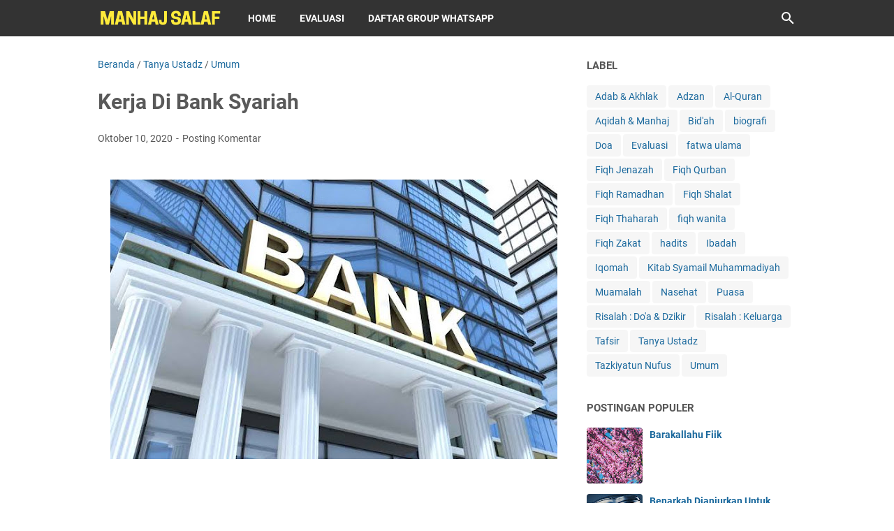

--- FILE ---
content_type: text/javascript; charset=UTF-8
request_url: https://www.dakwahmanhajsalaf.com/feeds/posts/summary/-/Tanya%20Ustadz?alt=json-in-script&callback=bacaJuga&max-results=5
body_size: 3309
content:
// API callback
bacaJuga({"version":"1.0","encoding":"UTF-8","feed":{"xmlns":"http://www.w3.org/2005/Atom","xmlns$openSearch":"http://a9.com/-/spec/opensearchrss/1.0/","xmlns$blogger":"http://schemas.google.com/blogger/2008","xmlns$georss":"http://www.georss.org/georss","xmlns$gd":"http://schemas.google.com/g/2005","xmlns$thr":"http://purl.org/syndication/thread/1.0","id":{"$t":"tag:blogger.com,1999:blog-29850523095273762"},"updated":{"$t":"2026-01-09T22:28:49.918+07:00"},"category":[{"term":"fatwa ulama"},{"term":"Nasehat"},{"term":"Aqidah \u0026 Manhaj"},{"term":"hadits"},{"term":"Adab \u0026 Akhlak"},{"term":"Ibadah"},{"term":"Tanya Ustadz"},{"term":"Bid'ah"},{"term":"Fiqh Shalat"},{"term":"Umum"},{"term":"Risalah : Do'a \u0026 Dzikir"},{"term":"Fiqh Ramadhan"},{"term":"Risalah : Keluarga"},{"term":"fiqh wanita"},{"term":"Muamalah"},{"term":"Doa"},{"term":"Puasa"},{"term":"Fiqh Qurban"},{"term":"Adzan"},{"term":"Fiqh Zakat"},{"term":"Fiqh Jenazah"},{"term":"Fiqh Thaharah"},{"term":"Iqomah"},{"term":"Tazkiyatun Nufus"},{"term":"Tafsir"},{"term":"Kitab Syamail Muhammadiyah"},{"term":"biografi"},{"term":"Evaluasi"},{"term":"Al-Quran"}],"title":{"type":"text","$t":"Manhaj Salaf"},"subtitle":{"type":"html","$t":""},"link":[{"rel":"http://schemas.google.com/g/2005#feed","type":"application/atom+xml","href":"https:\/\/www.dakwahmanhajsalaf.com\/feeds\/posts\/summary"},{"rel":"self","type":"application/atom+xml","href":"https:\/\/www.blogger.com\/feeds\/29850523095273762\/posts\/summary\/-\/Tanya+Ustadz?alt=json-in-script\u0026max-results=5"},{"rel":"alternate","type":"text/html","href":"https:\/\/www.dakwahmanhajsalaf.com\/search\/label\/Tanya%20Ustadz"},{"rel":"hub","href":"http://pubsubhubbub.appspot.com/"},{"rel":"next","type":"application/atom+xml","href":"https:\/\/www.blogger.com\/feeds\/29850523095273762\/posts\/summary\/-\/Tanya+Ustadz\/-\/Tanya+Ustadz?alt=json-in-script\u0026start-index=6\u0026max-results=5"}],"author":[{"name":{"$t":"Admin"},"uri":{"$t":"http:\/\/www.blogger.com\/profile\/15542200789293565355"},"email":{"$t":"noreply@blogger.com"},"gd$image":{"rel":"http://schemas.google.com/g/2005#thumbnail","width":"32","height":"32","src":"\/\/blogger.googleusercontent.com\/img\/b\/R29vZ2xl\/AVvXsEgWSSXuN0Uu0y2yaoNjHG6knE4p8nPCS7jo7W04-6ig_CxyBsMGVt07i6oZ3O089Eg0UagIVon6MoJoQ-zG54usr0nVg-KMbyweLbX8Y52y7qXBx_F1-liEFEuGnOrbc2o\/s113\/PosterMaker-1531308261259.png"}}],"generator":{"version":"7.00","uri":"http://www.blogger.com","$t":"Blogger"},"openSearch$totalResults":{"$t":"80"},"openSearch$startIndex":{"$t":"1"},"openSearch$itemsPerPage":{"$t":"5"},"entry":[{"id":{"$t":"tag:blogger.com,1999:blog-29850523095273762.post-2803323177039344299"},"published":{"$t":"2021-03-28T12:46:00.005+07:00"},"updated":{"$t":"2021-03-28T12:46:28.893+07:00"},"category":[{"scheme":"http://www.blogger.com/atom/ns#","term":"Bid'ah"},{"scheme":"http://www.blogger.com/atom/ns#","term":"Tanya Ustadz"}],"title":{"type":"text","$t":"Yasinan Di Malam Nishfu Sya'ban"},"summary":{"type":"text","$t":"\u0026nbsp;Pertanyaan:بــسم اللّٰـه\u0026nbsp;السلام عليكم ورحمة الله وبركاتهAfwan ustad, ana mau tanya terkait mengkhususkan malam Nishfu Sya'ban ya ustad, maksudnya seperti baca yasin 3x soalnya ada yang ngirim begituan, itu bid'ah kan ustadz. Juga ada temen ana yang berpendapat seperti ini, \"Di zaman Shahabat, banyak Shahabat yang mengamalkan sesuatu tapi tidak diajarkan Rasulullah, tetapi ketika Rasul "},"link":[{"rel":"replies","type":"application/atom+xml","href":"https:\/\/www.dakwahmanhajsalaf.com\/feeds\/2803323177039344299\/comments\/default","title":"Posting Komentar"},{"rel":"replies","type":"text/html","href":"https:\/\/www.dakwahmanhajsalaf.com\/2021\/03\/yasinan-di-malam-nishfu-syaban.html#comment-form","title":"0 Komentar"},{"rel":"edit","type":"application/atom+xml","href":"https:\/\/www.blogger.com\/feeds\/29850523095273762\/posts\/default\/2803323177039344299"},{"rel":"self","type":"application/atom+xml","href":"https:\/\/www.blogger.com\/feeds\/29850523095273762\/posts\/default\/2803323177039344299"},{"rel":"alternate","type":"text/html","href":"https:\/\/www.dakwahmanhajsalaf.com\/2021\/03\/yasinan-di-malam-nishfu-syaban.html","title":"Yasinan Di Malam Nishfu Sya'ban"}],"author":[{"name":{"$t":"Admin"},"uri":{"$t":"http:\/\/www.blogger.com\/profile\/15542200789293565355"},"email":{"$t":"noreply@blogger.com"},"gd$image":{"rel":"http://schemas.google.com/g/2005#thumbnail","width":"32","height":"32","src":"\/\/blogger.googleusercontent.com\/img\/b\/R29vZ2xl\/AVvXsEgWSSXuN0Uu0y2yaoNjHG6knE4p8nPCS7jo7W04-6ig_CxyBsMGVt07i6oZ3O089Eg0UagIVon6MoJoQ-zG54usr0nVg-KMbyweLbX8Y52y7qXBx_F1-liEFEuGnOrbc2o\/s113\/PosterMaker-1531308261259.png"}}],"media$thumbnail":{"xmlns$media":"http://search.yahoo.com/mrss/","url":"https:\/\/blogger.googleusercontent.com\/img\/b\/R29vZ2xl\/AVvXsEhbNIkaB-FTYm95-YuOV8BWJdGFrr8x3j5erTWN7GIdNaHywPWXAre2J91gTWslC_0LKf7a5XmQLk2IuReGsrjUxePCiNZSwvVJK1TiuMpbxQtPnrPEorKLSoLHmHC1OILvA7zm7WPLyg\/s72-w640-h426-c\/malik-shibly-lKbz2ejxYbA-unsplash.jpg","height":"72","width":"72"},"thr$total":{"$t":"0"}},{"id":{"$t":"tag:blogger.com,1999:blog-29850523095273762.post-8364270659650343267"},"published":{"$t":"2021-02-05T06:09:00.009+07:00"},"updated":{"$t":"2021-02-05T06:09:59.291+07:00"},"category":[{"scheme":"http://www.blogger.com/atom/ns#","term":"Tanya Ustadz"}],"title":{"type":"text","$t":"Ada Apa Dengan Salafi ?"},"summary":{"type":"text","$t":"\u0026nbsp;Pertanyaan:بــسم اللّٰـه\u0026nbsp;السلام عليكم ورحمة الله وبركاتهUstadz saya mau bertanya, bagaimana sikap kita terhadap beberapa perbedaan antara Salafi Rii dan Rodja TV\/ Yufid TV dan lain-lain. Apakah kita boleh mengambil ilmu dari keduanya atau bagaimana ustadz ? Syukron.Dari Rio Grup MS-I 20Jawab:بــسم اللّٰـه\u0026nbsp;وعليكم السلام ورحمة الله وبركاته\u0026nbsp;Inilah fitnah yang mengenai sebagian "},"link":[{"rel":"replies","type":"application/atom+xml","href":"https:\/\/www.dakwahmanhajsalaf.com\/feeds\/8364270659650343267\/comments\/default","title":"Posting Komentar"},{"rel":"replies","type":"text/html","href":"https:\/\/www.dakwahmanhajsalaf.com\/2021\/02\/ada-apa-dengan-salafi.html#comment-form","title":"1 Komentar"},{"rel":"edit","type":"application/atom+xml","href":"https:\/\/www.blogger.com\/feeds\/29850523095273762\/posts\/default\/8364270659650343267"},{"rel":"self","type":"application/atom+xml","href":"https:\/\/www.blogger.com\/feeds\/29850523095273762\/posts\/default\/8364270659650343267"},{"rel":"alternate","type":"text/html","href":"https:\/\/www.dakwahmanhajsalaf.com\/2021\/02\/ada-apa-dengan-salafi.html","title":"Ada Apa Dengan Salafi ?"}],"author":[{"name":{"$t":"Admin"},"uri":{"$t":"http:\/\/www.blogger.com\/profile\/15542200789293565355"},"email":{"$t":"noreply@blogger.com"},"gd$image":{"rel":"http://schemas.google.com/g/2005#thumbnail","width":"32","height":"32","src":"\/\/blogger.googleusercontent.com\/img\/b\/R29vZ2xl\/AVvXsEgWSSXuN0Uu0y2yaoNjHG6knE4p8nPCS7jo7W04-6ig_CxyBsMGVt07i6oZ3O089Eg0UagIVon6MoJoQ-zG54usr0nVg-KMbyweLbX8Y52y7qXBx_F1-liEFEuGnOrbc2o\/s113\/PosterMaker-1531308261259.png"}}],"media$thumbnail":{"xmlns$media":"http://search.yahoo.com/mrss/","url":"https:\/\/blogger.googleusercontent.com\/img\/b\/R29vZ2xl\/AVvXsEjOLb8UjFV9tuKDIUPntfxFLybyX1jLSUHsK-CEU_q7N1CVpFcGT8KCE4GJEqIbdJO8eINNLClz3eNCCLSTSMoDioBaRvXhTRegjREZGmzPAtJq5pt3h5aQd6ux_7z0p9SDSQsCmg-sAQ\/s72-w640-h426-c\/jay-mantri-TFyi0QOx08c-unsplash.jpg","height":"72","width":"72"},"thr$total":{"$t":"1"}},{"id":{"$t":"tag:blogger.com,1999:blog-29850523095273762.post-5800810979833516730"},"published":{"$t":"2021-01-06T16:07:00.000+07:00"},"updated":{"$t":"2021-01-06T16:07:18.846+07:00"},"category":[{"scheme":"http://www.blogger.com/atom/ns#","term":"Tanya Ustadz"}],"title":{"type":"text","$t":"Memberikan Pakaian Tidak Syar'i Pada Orang Lain"},"summary":{"type":"text","$t":"\u0026nbsp;Pertanyaan:بــسم اللّٰـه\u0026nbsp;السلام عليكم ورحمة الله وبركاتهUstadz, apakah boleh memberi pakaian (tidak syar'i) kepada orang miskin, kemudian orang yang diberi tadi menjual kembali pakaian yang sudah diberikan kepadanya. Apakah menolong semacam ini dibolehkan ustadz?(Dari Fulanah Grup MS-A)Jawab:بــسم اللّٰـه\u0026nbsp;وعليكم السلام ورحمة الله وبركاته\u0026nbsp;Seorang muslim wajib memiliki empati "},"link":[{"rel":"replies","type":"application/atom+xml","href":"https:\/\/www.dakwahmanhajsalaf.com\/feeds\/5800810979833516730\/comments\/default","title":"Posting Komentar"},{"rel":"replies","type":"text/html","href":"https:\/\/www.dakwahmanhajsalaf.com\/2021\/01\/memberikan-pakaian-tidak-syari-pada-orang-lain.html#comment-form","title":"0 Komentar"},{"rel":"edit","type":"application/atom+xml","href":"https:\/\/www.blogger.com\/feeds\/29850523095273762\/posts\/default\/5800810979833516730"},{"rel":"self","type":"application/atom+xml","href":"https:\/\/www.blogger.com\/feeds\/29850523095273762\/posts\/default\/5800810979833516730"},{"rel":"alternate","type":"text/html","href":"https:\/\/www.dakwahmanhajsalaf.com\/2021\/01\/memberikan-pakaian-tidak-syari-pada-orang-lain.html","title":"Memberikan Pakaian Tidak Syar'i Pada Orang Lain"}],"author":[{"name":{"$t":"Admin"},"uri":{"$t":"http:\/\/www.blogger.com\/profile\/15542200789293565355"},"email":{"$t":"noreply@blogger.com"},"gd$image":{"rel":"http://schemas.google.com/g/2005#thumbnail","width":"32","height":"32","src":"\/\/blogger.googleusercontent.com\/img\/b\/R29vZ2xl\/AVvXsEgWSSXuN0Uu0y2yaoNjHG6knE4p8nPCS7jo7W04-6ig_CxyBsMGVt07i6oZ3O089Eg0UagIVon6MoJoQ-zG54usr0nVg-KMbyweLbX8Y52y7qXBx_F1-liEFEuGnOrbc2o\/s113\/PosterMaker-1531308261259.png"}}],"media$thumbnail":{"xmlns$media":"http://search.yahoo.com/mrss/","url":"https:\/\/blogger.googleusercontent.com\/img\/b\/R29vZ2xl\/AVvXsEjmYwFTCxFAj-YAR86wvytQ-nS-Ag9jSQDDkyl_eNgX6gDQ2wDypYr_E1Y7YavJV10X9Z71c9YLCt0fcKCuDVxB1eTnxDh8AaQ888zEyJ8GA8k_lkuxy3vxxnDr-wFvpTxae8tvikkwpg\/s72-w640-h426-c\/angela-bailey-jlo7Bf4tUoY-unsplash.jpg","height":"72","width":"72"},"thr$total":{"$t":"0"}},{"id":{"$t":"tag:blogger.com,1999:blog-29850523095273762.post-3830967464251511959"},"published":{"$t":"2020-11-18T20:55:00.008+07:00"},"updated":{"$t":"2020-11-18T20:55:52.308+07:00"},"category":[{"scheme":"http://www.blogger.com/atom/ns#","term":"Tanya Ustadz"}],"title":{"type":"text","$t":"Hukum Mengucapkan RIP"},"summary":{"type":"text","$t":"\u0026nbsp;Pertanyaan:بــسم اللّٰـه\u0026nbsp;السلام عليكم ورحمة الله وبركاتهBagaimana hukumnya mengucapkan RIP, namun kita hanya mengambil makna dari artinya ? Mohon pencerahannya ustadz. Syukron.(Dari Hamba Allah Grup MS A-38)Jawab:بــسم اللّٰـه\u0026nbsp;وعليكم السلام ورحمة الله وبركاته\u0026nbsp;Tidak boleh bagi seorang muslim mengucapkan RIP (Rest In Peace) = beristirahatlah dengan tenang untuk orang yang "},"link":[{"rel":"replies","type":"application/atom+xml","href":"https:\/\/www.dakwahmanhajsalaf.com\/feeds\/3830967464251511959\/comments\/default","title":"Posting Komentar"},{"rel":"replies","type":"text/html","href":"https:\/\/www.dakwahmanhajsalaf.com\/2020\/11\/hukum-mengucapkan-rip.html#comment-form","title":"2 Komentar"},{"rel":"edit","type":"application/atom+xml","href":"https:\/\/www.blogger.com\/feeds\/29850523095273762\/posts\/default\/3830967464251511959"},{"rel":"self","type":"application/atom+xml","href":"https:\/\/www.blogger.com\/feeds\/29850523095273762\/posts\/default\/3830967464251511959"},{"rel":"alternate","type":"text/html","href":"https:\/\/www.dakwahmanhajsalaf.com\/2020\/11\/hukum-mengucapkan-rip.html","title":"Hukum Mengucapkan RIP"}],"author":[{"name":{"$t":"Admin"},"uri":{"$t":"http:\/\/www.blogger.com\/profile\/15542200789293565355"},"email":{"$t":"noreply@blogger.com"},"gd$image":{"rel":"http://schemas.google.com/g/2005#thumbnail","width":"32","height":"32","src":"\/\/blogger.googleusercontent.com\/img\/b\/R29vZ2xl\/AVvXsEgWSSXuN0Uu0y2yaoNjHG6knE4p8nPCS7jo7W04-6ig_CxyBsMGVt07i6oZ3O089Eg0UagIVon6MoJoQ-zG54usr0nVg-KMbyweLbX8Y52y7qXBx_F1-liEFEuGnOrbc2o\/s113\/PosterMaker-1531308261259.png"}}],"media$thumbnail":{"xmlns$media":"http://search.yahoo.com/mrss/","url":"https:\/\/blogger.googleusercontent.com\/img\/b\/R29vZ2xl\/AVvXsEj2ZM0mJnSwlnL7j6lyRXRcTMFCc4WRWRfLykprSXGee0G8TPR67Slq4U8jFU_VEeVAMUz-fjUzdFTYX9YN1ACc6dolD8N0KiqcLQWHWlhkgMEDGJqez8gZhNZZdk-Xd5iiIKaEoMQSSw\/s72-w640-h360-c\/images+-+2020-11-18T205003.258.jpeg","height":"72","width":"72"},"thr$total":{"$t":"2"}},{"id":{"$t":"tag:blogger.com,1999:blog-29850523095273762.post-6020920171358279184"},"published":{"$t":"2020-10-19T22:12:00.000+07:00"},"updated":{"$t":"2020-10-19T22:12:05.615+07:00"},"category":[{"scheme":"http://www.blogger.com/atom/ns#","term":"Tanya Ustadz"}],"title":{"type":"text","$t":"Hukum Berdzikir Menggunakan Tasbih"},"summary":{"type":"text","$t":"\u0026nbsp;Pertanyaan:بــسم اللّٰـه\u0026nbsp;السلام عليكم ورحمة الله وبركاتهApa hukumnya berdzikir menggunakan biji tasbih atau alat lainnya, apakah bid'ah ? Kalo bid'ah apa alasannya, apakah hanya sebagai sarana saja supaya memudahkan menghitung jumlah dzikir ?(Dari Hamba Allah Group MS-I 15)Jawab:بــسم اللّٰـه\u0026nbsp;وعليكم السلام ورحمة الله وبركاتهBila yang di maksud adalah alat dzikir, maka tidak ada "},"link":[{"rel":"replies","type":"application/atom+xml","href":"https:\/\/www.dakwahmanhajsalaf.com\/feeds\/6020920171358279184\/comments\/default","title":"Posting Komentar"},{"rel":"replies","type":"text/html","href":"https:\/\/www.dakwahmanhajsalaf.com\/2020\/10\/hukum-berdzikir-menggunakan-tasbih.html#comment-form","title":"3 Komentar"},{"rel":"edit","type":"application/atom+xml","href":"https:\/\/www.blogger.com\/feeds\/29850523095273762\/posts\/default\/6020920171358279184"},{"rel":"self","type":"application/atom+xml","href":"https:\/\/www.blogger.com\/feeds\/29850523095273762\/posts\/default\/6020920171358279184"},{"rel":"alternate","type":"text/html","href":"https:\/\/www.dakwahmanhajsalaf.com\/2020\/10\/hukum-berdzikir-menggunakan-tasbih.html","title":"Hukum Berdzikir Menggunakan Tasbih"}],"author":[{"name":{"$t":"Admin"},"uri":{"$t":"http:\/\/www.blogger.com\/profile\/15542200789293565355"},"email":{"$t":"noreply@blogger.com"},"gd$image":{"rel":"http://schemas.google.com/g/2005#thumbnail","width":"32","height":"32","src":"\/\/blogger.googleusercontent.com\/img\/b\/R29vZ2xl\/AVvXsEgWSSXuN0Uu0y2yaoNjHG6knE4p8nPCS7jo7W04-6ig_CxyBsMGVt07i6oZ3O089Eg0UagIVon6MoJoQ-zG54usr0nVg-KMbyweLbX8Y52y7qXBx_F1-liEFEuGnOrbc2o\/s113\/PosterMaker-1531308261259.png"}}],"media$thumbnail":{"xmlns$media":"http://search.yahoo.com/mrss/","url":"https:\/\/blogger.googleusercontent.com\/img\/b\/R29vZ2xl\/AVvXsEiulFqpOJjQQhDvkRH-DtR1ZssI2KsWBJT3vYxrYKN8pDinkbTuxLFatZjvEresEhfojjLqF1mMfNxX1r-LSX1PDJxaYhRuddOtKsQswUz5SHHkZ9EAlfrB9FMwDe9uRw9VscICA0OosQ\/s72-w640-h400-c\/images+%252835%2529.jpeg","height":"72","width":"72"},"thr$total":{"$t":"3"}}]}});

--- FILE ---
content_type: text/javascript; charset=UTF-8
request_url: https://www.dakwahmanhajsalaf.com/feeds/posts/summary/-/Umum?alt=json-in-script&callback=bacaJuga&max-results=5
body_size: 3992
content:
// API callback
bacaJuga({"version":"1.0","encoding":"UTF-8","feed":{"xmlns":"http://www.w3.org/2005/Atom","xmlns$openSearch":"http://a9.com/-/spec/opensearchrss/1.0/","xmlns$blogger":"http://schemas.google.com/blogger/2008","xmlns$georss":"http://www.georss.org/georss","xmlns$gd":"http://schemas.google.com/g/2005","xmlns$thr":"http://purl.org/syndication/thread/1.0","id":{"$t":"tag:blogger.com,1999:blog-29850523095273762"},"updated":{"$t":"2026-01-09T22:28:49.918+07:00"},"category":[{"term":"fatwa ulama"},{"term":"Nasehat"},{"term":"Aqidah \u0026 Manhaj"},{"term":"hadits"},{"term":"Adab \u0026 Akhlak"},{"term":"Ibadah"},{"term":"Tanya Ustadz"},{"term":"Bid'ah"},{"term":"Fiqh Shalat"},{"term":"Umum"},{"term":"Risalah : Do'a \u0026 Dzikir"},{"term":"Fiqh Ramadhan"},{"term":"Risalah : Keluarga"},{"term":"fiqh wanita"},{"term":"Muamalah"},{"term":"Doa"},{"term":"Puasa"},{"term":"Fiqh Qurban"},{"term":"Adzan"},{"term":"Fiqh Zakat"},{"term":"Fiqh Jenazah"},{"term":"Fiqh Thaharah"},{"term":"Iqomah"},{"term":"Tazkiyatun Nufus"},{"term":"Tafsir"},{"term":"Kitab Syamail Muhammadiyah"},{"term":"biografi"},{"term":"Evaluasi"},{"term":"Al-Quran"}],"title":{"type":"text","$t":"Manhaj Salaf"},"subtitle":{"type":"html","$t":""},"link":[{"rel":"http://schemas.google.com/g/2005#feed","type":"application/atom+xml","href":"https:\/\/www.dakwahmanhajsalaf.com\/feeds\/posts\/summary"},{"rel":"self","type":"application/atom+xml","href":"https:\/\/www.blogger.com\/feeds\/29850523095273762\/posts\/summary\/-\/Umum?alt=json-in-script\u0026max-results=5"},{"rel":"alternate","type":"text/html","href":"https:\/\/www.dakwahmanhajsalaf.com\/search\/label\/Umum"},{"rel":"hub","href":"http://pubsubhubbub.appspot.com/"},{"rel":"next","type":"application/atom+xml","href":"https:\/\/www.blogger.com\/feeds\/29850523095273762\/posts\/summary\/-\/Umum\/-\/Umum?alt=json-in-script\u0026start-index=6\u0026max-results=5"}],"author":[{"name":{"$t":"Admin"},"uri":{"$t":"http:\/\/www.blogger.com\/profile\/15542200789293565355"},"email":{"$t":"noreply@blogger.com"},"gd$image":{"rel":"http://schemas.google.com/g/2005#thumbnail","width":"32","height":"32","src":"\/\/blogger.googleusercontent.com\/img\/b\/R29vZ2xl\/AVvXsEgWSSXuN0Uu0y2yaoNjHG6knE4p8nPCS7jo7W04-6ig_CxyBsMGVt07i6oZ3O089Eg0UagIVon6MoJoQ-zG54usr0nVg-KMbyweLbX8Y52y7qXBx_F1-liEFEuGnOrbc2o\/s113\/PosterMaker-1531308261259.png"}}],"generator":{"version":"7.00","uri":"http://www.blogger.com","$t":"Blogger"},"openSearch$totalResults":{"$t":"59"},"openSearch$startIndex":{"$t":"1"},"openSearch$itemsPerPage":{"$t":"5"},"entry":[{"id":{"$t":"tag:blogger.com,1999:blog-29850523095273762.post-4534012979508069425"},"published":{"$t":"2022-03-25T07:49:00.003+07:00"},"updated":{"$t":"2022-03-25T07:49:54.547+07:00"},"category":[{"scheme":"http://www.blogger.com/atom/ns#","term":"hadits"},{"scheme":"http://www.blogger.com/atom/ns#","term":"Umum"}],"title":{"type":"text","$t":"Larangan Memajang Foto Makhluk Bernyawa Di Dinding"},"summary":{"type":"text","$t":"\u0026nbsp;Memajang foto makhluk bernyawa, baik manusia atau hewan di dinding hukumnya terlarang berdasarkan dalil yang sangat banyak sekali, diantaranya sabda Rasulullah shallallahu 'alaihi wa sallam:\u0026nbsp;إِنَّ الْمَلاَئِكَةَ لاَ تَدْخُلُ بَيْتًا فِيهِ صُورَةٌ\"Sesungguhnya para malaikat tidak akan masuk ke dalam rumah yang terdapat gambar di dalamnya\". [HR. Bukhari 3224 dan Muslim 2106]Rasulullah "},"link":[{"rel":"replies","type":"application/atom+xml","href":"https:\/\/www.dakwahmanhajsalaf.com\/feeds\/4534012979508069425\/comments\/default","title":"Posting Komentar"},{"rel":"replies","type":"text/html","href":"https:\/\/www.dakwahmanhajsalaf.com\/2022\/03\/larangan-memajang-foto-makhluk-bernyawa-di-dinding.html#comment-form","title":"1 Komentar"},{"rel":"edit","type":"application/atom+xml","href":"https:\/\/www.blogger.com\/feeds\/29850523095273762\/posts\/default\/4534012979508069425"},{"rel":"self","type":"application/atom+xml","href":"https:\/\/www.blogger.com\/feeds\/29850523095273762\/posts\/default\/4534012979508069425"},{"rel":"alternate","type":"text/html","href":"https:\/\/www.dakwahmanhajsalaf.com\/2022\/03\/larangan-memajang-foto-makhluk-bernyawa-di-dinding.html","title":"Larangan Memajang Foto Makhluk Bernyawa Di Dinding"}],"author":[{"name":{"$t":"Admin"},"uri":{"$t":"http:\/\/www.blogger.com\/profile\/15542200789293565355"},"email":{"$t":"noreply@blogger.com"},"gd$image":{"rel":"http://schemas.google.com/g/2005#thumbnail","width":"32","height":"32","src":"\/\/blogger.googleusercontent.com\/img\/b\/R29vZ2xl\/AVvXsEgWSSXuN0Uu0y2yaoNjHG6knE4p8nPCS7jo7W04-6ig_CxyBsMGVt07i6oZ3O089Eg0UagIVon6MoJoQ-zG54usr0nVg-KMbyweLbX8Y52y7qXBx_F1-liEFEuGnOrbc2o\/s113\/PosterMaker-1531308261259.png"}}],"media$thumbnail":{"xmlns$media":"http://search.yahoo.com/mrss/","url":"https:\/\/blogger.googleusercontent.com\/img\/b\/R29vZ2xl\/AVvXsEhgFYQ8wV1Y3KfSBRrwPn9xXp6ULMEjlqWnzJQaBdf8CrYcZ866YIuudX_G4oM_zB0MU0pg7_XnWWfvf6lZII79gzDoVIX3-3Twglpo0zklIwU_mF8vJ4uKYUc3QWxY8HNaK74w30CtOYpuHJoTkSODW9y3t6UNNeYipFct_Jb-_l3VL0qZ2qpgOt4\/s72-w640-h458-c\/hello-i-m-nik-5dX6XqZkv34-unsplash.jpg","height":"72","width":"72"},"thr$total":{"$t":"1"}},{"id":{"$t":"tag:blogger.com,1999:blog-29850523095273762.post-2328167545196966945"},"published":{"$t":"2022-03-01T05:34:00.006+07:00"},"updated":{"$t":"2022-03-19T21:18:53.737+07:00"},"category":[{"scheme":"http://www.blogger.com/atom/ns#","term":"Umum"}],"title":{"type":"text","$t":"Tanda Terkena Gangguan 'Ain"},"summary":{"type":"text","$t":"\u0026nbsp;Apa itu 'Ain?\"Ain adalah pandangan seseorang terhadap sesuatu yang dianggap bagus disertai dengan kedengkian yang muncul dari tabiat yang jelek sehingga mengakibatkan bahaya bagi yang dipandang.\" (Fathul Bari, 10\/210)Syaikh Abdurrahman bin Hasan:إصابة العائن غيرَه بعينه“Seorang yang memandang, menimbulkan gangguan pada yang dipandangnya”. (Fathul Majid Syarah Kitab Tauhid, hal. 69)."},"link":[{"rel":"replies","type":"application/atom+xml","href":"https:\/\/www.dakwahmanhajsalaf.com\/feeds\/2328167545196966945\/comments\/default","title":"Posting Komentar"},{"rel":"replies","type":"text/html","href":"https:\/\/www.dakwahmanhajsalaf.com\/2022\/03\/tanda-terkena-gangguan-ain.html#comment-form","title":"0 Komentar"},{"rel":"edit","type":"application/atom+xml","href":"https:\/\/www.blogger.com\/feeds\/29850523095273762\/posts\/default\/2328167545196966945"},{"rel":"self","type":"application/atom+xml","href":"https:\/\/www.blogger.com\/feeds\/29850523095273762\/posts\/default\/2328167545196966945"},{"rel":"alternate","type":"text/html","href":"https:\/\/www.dakwahmanhajsalaf.com\/2022\/03\/tanda-terkena-gangguan-ain.html","title":"Tanda Terkena Gangguan 'Ain"}],"author":[{"name":{"$t":"Admin"},"uri":{"$t":"http:\/\/www.blogger.com\/profile\/15542200789293565355"},"email":{"$t":"noreply@blogger.com"},"gd$image":{"rel":"http://schemas.google.com/g/2005#thumbnail","width":"32","height":"32","src":"\/\/blogger.googleusercontent.com\/img\/b\/R29vZ2xl\/AVvXsEgWSSXuN0Uu0y2yaoNjHG6knE4p8nPCS7jo7W04-6ig_CxyBsMGVt07i6oZ3O089Eg0UagIVon6MoJoQ-zG54usr0nVg-KMbyweLbX8Y52y7qXBx_F1-liEFEuGnOrbc2o\/s113\/PosterMaker-1531308261259.png"}}],"media$thumbnail":{"xmlns$media":"http://search.yahoo.com/mrss/","url":"https:\/\/blogger.googleusercontent.com\/img\/a\/AVvXsEhcm7vj1ZyaZxQTg1sCaiwLUOlQ-XlNMI_Fek1XmTCZCCFO5yvXy_in79qJjWXtlmPQBe8QERXbGerP70QpO_cErBC3x-_H06wuH6dHOdyTRU71JspDAroH1tonGuYgIEtSNZAQINYmeFE87PZb0oJa2VLjpjv77cIwOJ2r4P-xIRiCciHowFVYzgo=s72-w640-h426-c","height":"72","width":"72"},"thr$total":{"$t":"0"}},{"id":{"$t":"tag:blogger.com,1999:blog-29850523095273762.post-5649098051766421848"},"published":{"$t":"2021-12-31T06:43:00.003+07:00"},"updated":{"$t":"2021-12-31T06:43:27.448+07:00"},"category":[{"scheme":"http://www.blogger.com/atom/ns#","term":"Aqidah \u0026 Manhaj"},{"scheme":"http://www.blogger.com/atom/ns#","term":"Umum"}],"title":{"type":"text","$t":"Muslim Tidak Merayakan Tahun Baru"},"summary":{"type":"text","$t":"\u0026nbsp;1. Perayaan tahun baru bukan dari ajaran Islam.Turut merayakan tahun baru, maka statusnya sama dengan merayakan hari raya orang kafir. Dan ini hukumnya terlarang.\u0026nbsp;Abdullah bin Amr radhiallahu anhu berkata:ﻣَﻦْ ﺑَﻨَﻰ ﻓِﻲ ﺑِﻼﺩِ ﺍﻷَﻋَﺎﺟِﻢِ، ﻭَﺻَﻨَﻊَ ﻧَﻴْﺮُﻭﺯَﻫُﻢْ ﻭَﻣِﻬْﺮَﺟَﺎﻧَﻬُﻢْ ﻭَﺗَﺸَﺒَّﻪَ ﺑِﻬِﻢْ، ﺣَﺘَّﻰ ﻳَﻤُﻮﺕَ، ﻭَﻫُﻮَ ﻛَﺬَﻟِﻚَ ﺣُﺸِﺮَ ﻣَﻌَﻬُﻢْ ﻳَﻮْﻡَ ﺍﻟْﻘِﻴَﺎﻣَﺔِ\"Barangsiapa yang "},"link":[{"rel":"replies","type":"application/atom+xml","href":"https:\/\/www.dakwahmanhajsalaf.com\/feeds\/5649098051766421848\/comments\/default","title":"Posting Komentar"},{"rel":"replies","type":"text/html","href":"https:\/\/www.dakwahmanhajsalaf.com\/2021\/12\/muslim-tidak-merayakan-tahun-baru.html#comment-form","title":"0 Komentar"},{"rel":"edit","type":"application/atom+xml","href":"https:\/\/www.blogger.com\/feeds\/29850523095273762\/posts\/default\/5649098051766421848"},{"rel":"self","type":"application/atom+xml","href":"https:\/\/www.blogger.com\/feeds\/29850523095273762\/posts\/default\/5649098051766421848"},{"rel":"alternate","type":"text/html","href":"https:\/\/www.dakwahmanhajsalaf.com\/2021\/12\/muslim-tidak-merayakan-tahun-baru.html","title":"Muslim Tidak Merayakan Tahun Baru"}],"author":[{"name":{"$t":"Admin"},"uri":{"$t":"http:\/\/www.blogger.com\/profile\/15542200789293565355"},"email":{"$t":"noreply@blogger.com"},"gd$image":{"rel":"http://schemas.google.com/g/2005#thumbnail","width":"32","height":"32","src":"\/\/blogger.googleusercontent.com\/img\/b\/R29vZ2xl\/AVvXsEgWSSXuN0Uu0y2yaoNjHG6knE4p8nPCS7jo7W04-6ig_CxyBsMGVt07i6oZ3O089Eg0UagIVon6MoJoQ-zG54usr0nVg-KMbyweLbX8Y52y7qXBx_F1-liEFEuGnOrbc2o\/s113\/PosterMaker-1531308261259.png"}}],"media$thumbnail":{"xmlns$media":"http://search.yahoo.com/mrss/","url":"https:\/\/blogger.googleusercontent.com\/img\/a\/AVvXsEgCfrVqA5OR0mRWsbnJll4qZkkfThZht7fXkhsPIJCI7nksJBIVRPtd5jsjkTFk9sZ-oA-u1BjDgt0p0PkWdHlR5CeQbHMMdoZNKJccgLjqavntFhfd4y5KJzjfXbjHleOtNEE1Tymw7qlmPFk1cC7G5d2vGVEVUgJGBvrcs9Hi_7PM_WM3CbDE7Gk=s72-w640-h426-c","height":"72","width":"72"},"thr$total":{"$t":"0"}},{"id":{"$t":"tag:blogger.com,1999:blog-29850523095273762.post-3811667283621827108"},"published":{"$t":"2021-12-26T07:56:00.001+07:00"},"updated":{"$t":"2021-12-26T07:56:07.795+07:00"},"category":[{"scheme":"http://www.blogger.com/atom/ns#","term":"fatwa ulama"},{"scheme":"http://www.blogger.com/atom/ns#","term":"Umum"}],"title":{"type":"text","$t":"Haram Menjual Rokok"},"summary":{"type":"text","$t":"\u0026nbsp;Fatwa Lajnah Daimah (13\/75)يحرم بيع الدخان ، لخبثه وأضراره الكثيرة ، وفاعل ذلك يعد فاسقا\"Haram menjual rokok disebabkan banyaknya kejelekan dan mudharatnya. Penjualnya terhitung sebagai orang yang fasiq\".Fatwa Lajnah Daimah 13\/63الدخان مادة خبيثة مضرة ، ولا يجوز شربه ولا يجوز بيعه ، لأن الله إذا حرم شيئا حرم ثمنه ، والواجب عليك التوبة من بيعه والاقتصار على بيع الأشياء المباحة ، وفيها خير "},"link":[{"rel":"replies","type":"application/atom+xml","href":"https:\/\/www.dakwahmanhajsalaf.com\/feeds\/3811667283621827108\/comments\/default","title":"Posting Komentar"},{"rel":"replies","type":"text/html","href":"https:\/\/www.dakwahmanhajsalaf.com\/2021\/12\/haram-menjual-rokok.html#comment-form","title":"0 Komentar"},{"rel":"edit","type":"application/atom+xml","href":"https:\/\/www.blogger.com\/feeds\/29850523095273762\/posts\/default\/3811667283621827108"},{"rel":"self","type":"application/atom+xml","href":"https:\/\/www.blogger.com\/feeds\/29850523095273762\/posts\/default\/3811667283621827108"},{"rel":"alternate","type":"text/html","href":"https:\/\/www.dakwahmanhajsalaf.com\/2021\/12\/haram-menjual-rokok.html","title":"Haram Menjual Rokok"}],"author":[{"name":{"$t":"Admin"},"uri":{"$t":"http:\/\/www.blogger.com\/profile\/15542200789293565355"},"email":{"$t":"noreply@blogger.com"},"gd$image":{"rel":"http://schemas.google.com/g/2005#thumbnail","width":"32","height":"32","src":"\/\/blogger.googleusercontent.com\/img\/b\/R29vZ2xl\/AVvXsEgWSSXuN0Uu0y2yaoNjHG6knE4p8nPCS7jo7W04-6ig_CxyBsMGVt07i6oZ3O089Eg0UagIVon6MoJoQ-zG54usr0nVg-KMbyweLbX8Y52y7qXBx_F1-liEFEuGnOrbc2o\/s113\/PosterMaker-1531308261259.png"}}],"media$thumbnail":{"xmlns$media":"http://search.yahoo.com/mrss/","url":"https:\/\/blogger.googleusercontent.com\/img\/a\/AVvXsEjUGt6QCwD8Mr1CeqOmFIXwL0ne0wt0pS1RP8ZEUVZSt4K-f133NIyqOtlFItRdaloIzdGN9wuFVCb3DvHYtxeRnbx-srMU7vss49tkR_s6l4Y6MUYGjZYGtKnoryPZzyqUyCvyEAncgdZf1-4ygPNeC_JFB3JD0WdYfZnRHuEFybBz3fM8I6JPchQ=s72-w640-h426-c","height":"72","width":"72"},"thr$total":{"$t":"0"}},{"id":{"$t":"tag:blogger.com,1999:blog-29850523095273762.post-8080593105397802835"},"published":{"$t":"2021-12-19T12:18:00.001+07:00"},"updated":{"$t":"2021-12-19T12:18:10.519+07:00"},"category":[{"scheme":"http://www.blogger.com/atom/ns#","term":"fatwa ulama"},{"scheme":"http://www.blogger.com/atom/ns#","term":"Umum"}],"title":{"type":"text","$t":"Bulan Madu Haram ?"},"summary":{"type":"text","$t":"\u0026nbsp;Syaikh Shalih Al-Fauzan hafidzhahullah berkata:وما تعورف عليه في هذا الزمان من المترفين من الشباب وذوي الثروة من السفر صبيحة الزواج إلى البلاد الخارجية الكافرة لإمضاء شهر العسل كما يسمونه، وهو في الواقع شهر السم لانه شهر محرم، يؤدي إلى شرور كثيرة، من خلع الحجاب، والتزيي بزي الكفار، ومشاهدة أفعال الكفار وتقاليدهم السخيفة، وزيارة أمكنة اللهو، حتى ترجع المرأة متأثرة بتلك الأخلاق الرذيلة، زاهدة"},"link":[{"rel":"replies","type":"application/atom+xml","href":"https:\/\/www.dakwahmanhajsalaf.com\/feeds\/8080593105397802835\/comments\/default","title":"Posting Komentar"},{"rel":"replies","type":"text/html","href":"https:\/\/www.dakwahmanhajsalaf.com\/2021\/12\/bulan-madu-haram.html#comment-form","title":"0 Komentar"},{"rel":"edit","type":"application/atom+xml","href":"https:\/\/www.blogger.com\/feeds\/29850523095273762\/posts\/default\/8080593105397802835"},{"rel":"self","type":"application/atom+xml","href":"https:\/\/www.blogger.com\/feeds\/29850523095273762\/posts\/default\/8080593105397802835"},{"rel":"alternate","type":"text/html","href":"https:\/\/www.dakwahmanhajsalaf.com\/2021\/12\/bulan-madu-haram.html","title":"Bulan Madu Haram ?"}],"author":[{"name":{"$t":"Admin"},"uri":{"$t":"http:\/\/www.blogger.com\/profile\/15542200789293565355"},"email":{"$t":"noreply@blogger.com"},"gd$image":{"rel":"http://schemas.google.com/g/2005#thumbnail","width":"32","height":"32","src":"\/\/blogger.googleusercontent.com\/img\/b\/R29vZ2xl\/AVvXsEgWSSXuN0Uu0y2yaoNjHG6knE4p8nPCS7jo7W04-6ig_CxyBsMGVt07i6oZ3O089Eg0UagIVon6MoJoQ-zG54usr0nVg-KMbyweLbX8Y52y7qXBx_F1-liEFEuGnOrbc2o\/s113\/PosterMaker-1531308261259.png"}}],"media$thumbnail":{"xmlns$media":"http://search.yahoo.com/mrss/","url":"https:\/\/blogger.googleusercontent.com\/img\/a\/AVvXsEjuK4VH2nekXrbgj6qdVOv_HcNhdR_WClih_IBv8iBfJYng9SsU7Ci3CXhcLeaFjgpSSzZG98M2ZHBzgTPDT1k0GTmv3Vwr7TOVmW95oeHkbgdUCMiK9qrUR9ATX9E3vQK975F6ey86PBwDmv9x-q9e5kLVDF5wsLMe2bRH_CQWNECM5ck2ABcY6Cw=s72-w640-h428-c","height":"72","width":"72"},"thr$total":{"$t":"0"}}]}});

--- FILE ---
content_type: text/javascript; charset=UTF-8
request_url: https://www.dakwahmanhajsalaf.com/feeds/posts/default/-/Umum?alt=json-in-script&orderby=updated&start-index=19&max-results=8&callback=msRelatedPosts
body_size: 16631
content:
// API callback
msRelatedPosts({"version":"1.0","encoding":"UTF-8","feed":{"xmlns":"http://www.w3.org/2005/Atom","xmlns$openSearch":"http://a9.com/-/spec/opensearchrss/1.0/","xmlns$blogger":"http://schemas.google.com/blogger/2008","xmlns$georss":"http://www.georss.org/georss","xmlns$gd":"http://schemas.google.com/g/2005","xmlns$thr":"http://purl.org/syndication/thread/1.0","id":{"$t":"tag:blogger.com,1999:blog-29850523095273762"},"updated":{"$t":"2026-01-09T22:28:49.918+07:00"},"category":[{"term":"fatwa ulama"},{"term":"Nasehat"},{"term":"Aqidah \u0026 Manhaj"},{"term":"hadits"},{"term":"Adab \u0026 Akhlak"},{"term":"Ibadah"},{"term":"Tanya Ustadz"},{"term":"Bid'ah"},{"term":"Fiqh Shalat"},{"term":"Umum"},{"term":"Risalah : Do'a \u0026 Dzikir"},{"term":"Fiqh Ramadhan"},{"term":"Risalah : Keluarga"},{"term":"fiqh wanita"},{"term":"Muamalah"},{"term":"Doa"},{"term":"Puasa"},{"term":"Fiqh Qurban"},{"term":"Adzan"},{"term":"Fiqh Zakat"},{"term":"Fiqh Jenazah"},{"term":"Fiqh Thaharah"},{"term":"Iqomah"},{"term":"Tazkiyatun Nufus"},{"term":"Tafsir"},{"term":"Kitab Syamail Muhammadiyah"},{"term":"biografi"},{"term":"Evaluasi"},{"term":"Al-Quran"}],"title":{"type":"text","$t":"Manhaj Salaf"},"subtitle":{"type":"html","$t":""},"link":[{"rel":"http://schemas.google.com/g/2005#feed","type":"application/atom+xml","href":"https:\/\/www.dakwahmanhajsalaf.com\/feeds\/posts\/default"},{"rel":"self","type":"application/atom+xml","href":"https:\/\/www.blogger.com\/feeds\/29850523095273762\/posts\/default\/-\/Umum?alt=json-in-script\u0026start-index=19\u0026max-results=8\u0026orderby=updated"},{"rel":"alternate","type":"text/html","href":"https:\/\/www.dakwahmanhajsalaf.com\/search\/label\/Umum"},{"rel":"hub","href":"http://pubsubhubbub.appspot.com/"},{"rel":"previous","type":"application/atom+xml","href":"https:\/\/www.blogger.com\/feeds\/29850523095273762\/posts\/default\/-\/Umum\/-\/Umum?alt=json-in-script\u0026start-index=11\u0026max-results=8\u0026orderby=updated"},{"rel":"next","type":"application/atom+xml","href":"https:\/\/www.blogger.com\/feeds\/29850523095273762\/posts\/default\/-\/Umum\/-\/Umum?alt=json-in-script\u0026start-index=27\u0026max-results=8\u0026orderby=updated"}],"author":[{"name":{"$t":"Admin"},"uri":{"$t":"http:\/\/www.blogger.com\/profile\/15542200789293565355"},"email":{"$t":"noreply@blogger.com"},"gd$image":{"rel":"http://schemas.google.com/g/2005#thumbnail","width":"32","height":"32","src":"\/\/blogger.googleusercontent.com\/img\/b\/R29vZ2xl\/AVvXsEgWSSXuN0Uu0y2yaoNjHG6knE4p8nPCS7jo7W04-6ig_CxyBsMGVt07i6oZ3O089Eg0UagIVon6MoJoQ-zG54usr0nVg-KMbyweLbX8Y52y7qXBx_F1-liEFEuGnOrbc2o\/s113\/PosterMaker-1531308261259.png"}}],"generator":{"version":"7.00","uri":"http://www.blogger.com","$t":"Blogger"},"openSearch$totalResults":{"$t":"59"},"openSearch$startIndex":{"$t":"19"},"openSearch$itemsPerPage":{"$t":"8"},"entry":[{"id":{"$t":"tag:blogger.com,1999:blog-29850523095273762.post-8615840644667000281"},"published":{"$t":"2021-05-25T05:30:00.004+07:00"},"updated":{"$t":"2021-05-25T05:30:22.373+07:00"},"category":[{"scheme":"http://www.blogger.com/atom/ns#","term":"fatwa ulama"},{"scheme":"http://www.blogger.com/atom/ns#","term":"Umum"}],"title":{"type":"text","$t":"Hiburlah Temanmu Yang Sedang Sedih"},"content":{"type":"html","$t":"\u003Cdiv style=\"text-align: left;\"\u003E\u0026nbsp;\u003Cdiv class=\"separator\" style=\"clear: both; text-align: center;\"\u003E\u003Ca href=\"https:\/\/blogger.googleusercontent.com\/img\/b\/R29vZ2xl\/AVvXsEjvYl-YPQwZDEh2LZ8uFfMmggaztVDBQW0JklAe1n9-MqdK7kNShdWQbjOP-E2Tne6nqF-A1FQpJZHaptl5_la1W547Bk7ujlBG86JZNoJpMJtGf4nuJldF-XWEqsxJH7PZa6v1Z-4rCQ\/s2048\/chang-duong-Sj0iMtq_Z4w-unsplash.jpg\" imageanchor=\"1\" style=\"margin-left: 1em; margin-right: 1em;\"\u003E\u003Cimg border=\"0\" data-original-height=\"1365\" data-original-width=\"2048\" height=\"426\" src=\"https:\/\/blogger.googleusercontent.com\/img\/b\/R29vZ2xl\/AVvXsEjvYl-YPQwZDEh2LZ8uFfMmggaztVDBQW0JklAe1n9-MqdK7kNShdWQbjOP-E2Tne6nqF-A1FQpJZHaptl5_la1W547Bk7ujlBG86JZNoJpMJtGf4nuJldF-XWEqsxJH7PZa6v1Z-4rCQ\/w640-h426\/chang-duong-Sj0iMtq_Z4w-unsplash.jpg\" width=\"640\" \/\u003E\u003C\/a\u003E\u003C\/div\u003E\u003Cbr \/\u003E\u003C\/div\u003E\u003Cdiv style=\"text-align: left;\"\u003E\u003Cbr \/\u003E\u003C\/div\u003E\u003Cdiv style=\"text-align: left;\"\u003E\u003Cdiv\u003E\u003Cbr \/\u003E\u003C\/div\u003E\u003Cdiv\u003EBerkata Al-Hafidz Ibnu Hajar rahimahullahu:\u003C\/div\u003E\u003Cdiv\u003E\u003Cbr \/\u003E\u003C\/div\u003E\u003Cdiv style=\"text-align: right;\"\u003Eالمرءُ إذا رأى صاحبَه مهموماً، استُحبّ له أن يُحدّثه بما يزيل همّه ويطيّب نفسه، لقول عمر بن الخطاب رضي الله عنه: لأقولنّ شيئاً يُضحِك النّبيّ صلّى الله عليه وسلّم\u003C\/div\u003E\u003Cdiv\u003E\u003Cbr \/\u003E\u003C\/div\u003E\u003Cdiv\u003E\"Seorang apabila melihat temannya dalam keadaan bersedih, maka disunnahkan baginya untuk mengajak bicara saudaranya tadi, dengan sesuatu yang bisa menghilangkan kesedihannya dan mengobati jiwanya.\u003C\/div\u003E\u003Cdiv\u003E\u003Cbr \/\u003E\u003C\/div\u003E\u003Cdiv\u003EIni sebagaimana ucapan Sahabat Umar bin Khathab radhiallahu 'anhu:\u003C\/div\u003E\u003Cdiv\u003E\u003Cbr \/\u003E\u003C\/div\u003E\u003Cdiv style=\"text-align: right;\"\u003Eلأقولنّ شيئاً يُضحِك النّبيّ صلّى الله عليه وسلّم\u003C\/div\u003E\u003Cdiv style=\"text-align: right;\"\u003E\u003Cbr \/\u003E\u003C\/div\u003E\u003Cdiv\u003E\"Sungguh aku akan mengucapkan sebuah ucapan yang bisa membuat Nabi shallallahu 'alaihi wa sallam tertawa\".\u003C\/div\u003E\u003Cdiv\u003E\u003Cbr \/\u003E\u003C\/div\u003E\u003Cdiv\u003E(Fathul Barri 9\/292, Syarh Shahih Muslim 10\/81)\u003C\/div\u003E\u003Cdiv\u003E\u003Cdiv\u003E_______\u003C\/div\u003E\u003Cdiv\u003EMau dapat Ilmu ?\u003C\/div\u003E\u003Cdiv\u003EMari bergabung bersama GROUP MANHAJ SALAF\u003C\/div\u003E\u003Cdiv\u003E\u003Cbr \/\u003E\u003C\/div\u003E\u003Cdiv\u003ETelegram:\u0026nbsp;\u003Ca href=\"http:\/\/t.me\/Manhaj_salaf1\"\u003Ehttp:\/\/t.me\/Manhaj_salaf1\u003C\/a\u003E\u003C\/div\u003E\u003Cdiv\u003EYoutube:\u0026nbsp;\u003Ca href=\"http:\/\/youtube.com\/ManhajSalafTV\"\u003Ehttp:\/\/youtube.com\/ManhajSalafTV\u003C\/a\u003E\u003C\/div\u003E\u003Cdiv\u003EGroup WhatsApp:\u0026nbsp;\u003Ca href=\"http:\/\/wa.me\/6289665842579\"\u003Ewa.me\/6289665842579\u003C\/a\u003E\u003C\/div\u003E\u003Cdiv\u003ETwitter:\u0026nbsp;\u003Ca href=\"http:\/\/twitter.com\/ittibarasul1\"\u003Ehttp:\/\/twitter.com\/ittibarasul1\u003C\/a\u003E\u003C\/div\u003E\u003Cdiv\u003EWeb:\u0026nbsp;\u003Ca href=\"http:\/\/dakwahmanhajsalaf.com\"\u003Edakwahmanhajsalaf.com\u003C\/a\u003E\u003C\/div\u003E\u003Cdiv\u003EInstagram:\u0026nbsp;\u003Ca href=\"http:\/\/Instagram.com\/ittibarasul1\"\u003Ehttp:\/\/Instagram.com\/ittibarasul1\u003C\/a\u003E\u003C\/div\u003E\u003Cdiv\u003EFacebook:\u0026nbsp;\u003Ca href=\"http:\/\/fb.me\/ittibarasul1\"\u003Ehttp:\/\/fb.me\/ittibarasul1\u003C\/a\u003E\u003C\/div\u003E\u003Cdiv\u003E\u003Cbr \/\u003E\u003C\/div\u003E\u003Cdiv\u003EShare, yuk! Semoga saudara² kita mendapatkan faidah ilmu dari yang anda bagikan dan menjadi pembuka amal² kebaikan bagi anda yang telah menunjukkan kebaikan. آمِينَ.\u003C\/div\u003E\u003C\/div\u003E\u003C\/div\u003E"},"link":[{"rel":"replies","type":"application/atom+xml","href":"https:\/\/www.dakwahmanhajsalaf.com\/feeds\/8615840644667000281\/comments\/default","title":"Posting Komentar"},{"rel":"replies","type":"text/html","href":"https:\/\/www.dakwahmanhajsalaf.com\/2021\/05\/hiburlah-temanmu-yang-sedang-sedih.html#comment-form","title":"0 Komentar"},{"rel":"edit","type":"application/atom+xml","href":"https:\/\/www.blogger.com\/feeds\/29850523095273762\/posts\/default\/8615840644667000281"},{"rel":"self","type":"application/atom+xml","href":"https:\/\/www.blogger.com\/feeds\/29850523095273762\/posts\/default\/8615840644667000281"},{"rel":"alternate","type":"text/html","href":"https:\/\/www.dakwahmanhajsalaf.com\/2021\/05\/hiburlah-temanmu-yang-sedang-sedih.html","title":"Hiburlah Temanmu Yang Sedang Sedih"}],"author":[{"name":{"$t":"Admin"},"uri":{"$t":"http:\/\/www.blogger.com\/profile\/15542200789293565355"},"email":{"$t":"noreply@blogger.com"},"gd$image":{"rel":"http://schemas.google.com/g/2005#thumbnail","width":"32","height":"32","src":"\/\/blogger.googleusercontent.com\/img\/b\/R29vZ2xl\/AVvXsEgWSSXuN0Uu0y2yaoNjHG6knE4p8nPCS7jo7W04-6ig_CxyBsMGVt07i6oZ3O089Eg0UagIVon6MoJoQ-zG54usr0nVg-KMbyweLbX8Y52y7qXBx_F1-liEFEuGnOrbc2o\/s113\/PosterMaker-1531308261259.png"}}],"media$thumbnail":{"xmlns$media":"http://search.yahoo.com/mrss/","url":"https:\/\/blogger.googleusercontent.com\/img\/b\/R29vZ2xl\/AVvXsEjvYl-YPQwZDEh2LZ8uFfMmggaztVDBQW0JklAe1n9-MqdK7kNShdWQbjOP-E2Tne6nqF-A1FQpJZHaptl5_la1W547Bk7ujlBG86JZNoJpMJtGf4nuJldF-XWEqsxJH7PZa6v1Z-4rCQ\/s72-w640-h426-c\/chang-duong-Sj0iMtq_Z4w-unsplash.jpg","height":"72","width":"72"},"thr$total":{"$t":"0"}},{"id":{"$t":"tag:blogger.com,1999:blog-29850523095273762.post-4614414122148725432"},"published":{"$t":"2021-05-05T21:41:00.002+07:00"},"updated":{"$t":"2021-05-05T21:41:18.811+07:00"},"category":[{"scheme":"http://www.blogger.com/atom/ns#","term":"Umum"}],"title":{"type":"text","$t":"Kenali Siapa Mahrammu ?"},"content":{"type":"html","$t":"\u003Cdiv style=\"text-align: left;\"\u003E\u0026nbsp;\u003Cdiv class=\"separator\" style=\"clear: both; text-align: center;\"\u003E\u003Ca href=\"https:\/\/blogger.googleusercontent.com\/img\/b\/R29vZ2xl\/AVvXsEiHHw8AEJftNC2MbE9xLJvFj5rswgF7udlZSUkCTsJeu6PnWWZ7m7p5gov75YMKnoNF2BzXwWfJP_AsxbRdkH9mp1AVHMMJyt7mBEZ5qBtzA_S7GRTx44W8C0jfqq1d9X9Hmk0MK2XfOg\/s2048\/marko-blazevic-GFFGe2eGmiM-unsplash.jpg\" style=\"margin-left: 1em; margin-right: 1em;\"\u003E\u003Cimg border=\"0\" data-original-height=\"1365\" data-original-width=\"2048\" height=\"426\" src=\"https:\/\/blogger.googleusercontent.com\/img\/b\/R29vZ2xl\/AVvXsEiHHw8AEJftNC2MbE9xLJvFj5rswgF7udlZSUkCTsJeu6PnWWZ7m7p5gov75YMKnoNF2BzXwWfJP_AsxbRdkH9mp1AVHMMJyt7mBEZ5qBtzA_S7GRTx44W8C0jfqq1d9X9Hmk0MK2XfOg\/w640-h426\/marko-blazevic-GFFGe2eGmiM-unsplash.jpg\" width=\"640\" \/\u003E\u003C\/a\u003E\u003C\/div\u003E\u003Cbr \/\u003E\u003C\/div\u003E\u003Cdiv style=\"text-align: left;\"\u003E\u003Cdiv\u003E\u003Cbr \/\u003E\u003C\/div\u003E\u003Cdiv\u003E\u003Cbr \/\u003E\u003C\/div\u003E\u003Cdiv\u003EOleh Ustadz Berik Said hafidzhahullah\u003C\/div\u003E\u003Cdiv\u003E\u003Cbr \/\u003E\u003C\/div\u003E\u003Cdiv\u003ESebentar lagi lebaran, biasanya kamu masih bingung maba mahram-mu dan mana yang bukan mahram-mu. Jika mahram-mu, maka berarti boleh\u0026nbsp; berjabat tangan dengannya. Tetapi, jika bukan mahram, maka tidak boleh berjabat tangan dengannya.\u003C\/div\u003E\u003Cdiv\u003E\u003Cbr \/\u003E\u003C\/div\u003E\u003Cdiv\u003EBerikut ringkasan mana yang termasuk mahram, sehingga boleh berjabat tangan dengannya.\u003C\/div\u003E\u003Cdiv\u003E\u003Cbr \/\u003E\u003C\/div\u003E\u003Cdiv\u003E\u003Cb\u003EMahram Dari Garis Nasab\u003C\/b\u003E\u003C\/div\u003E\u003Cdiv\u003E\u003Cbr \/\u003E\u003C\/div\u003E\u003Cdiv\u003E1. Ibu ke atas (Nenek, dan seterusnya ke atas).\u003C\/div\u003E\u003Cdiv\u003E2. Anak perempuan ke bawah (cucu dan seterusnya).\u003C\/div\u003E\u003Cdiv\u003E3. Saudara perempuan, sekandung sebapak atau seibu.\u003C\/div\u003E\u003Cdiv\u003E4. Keponakan perempuan dari saudara perempuan dan semua keturunannya ke bawah.\u003C\/div\u003E\u003Cdiv\u003E5. Keponakan perempuan dari saudara laki-laki dan semua keturunannya ke bawah.\u003C\/div\u003E\u003Cdiv\u003E6 . Bibi dari pihak ayah (Ammah).\u003C\/div\u003E\u003Cdiv\u003E7. Bibi dari pihak Ibu (Khallah).\u003C\/div\u003E\u003Cdiv\u003E\u003Cbr \/\u003E\u003C\/div\u003E\u003Cdiv\u003E\u003Cb\u003EMahram Dari Garis Pernikahan\u003C\/b\u003E\u003C\/div\u003E\u003Cdiv\u003E\u003Cbr \/\u003E\u003C\/div\u003E\u003Cdiv\u003E1. Ibunya istri (Ibu mertua) dan seterusnya ke atas (nenek mertua dan seterusnya ke atas).\u003C\/div\u003E\u003Cdiv\u003E2. Anak perempuan istri (anak tiri) jika sang bapak telah mencampuri ibunya.\u003C\/div\u003E\u003Cdiv\u003E3. Istrinya bapak (bapak tiri), istrinya kakek (nenek tiri) dan seterusnya ke atas.\u003C\/div\u003E\u003Cdiv\u003E4. Istrinya anak (menantu perempuan) dan seterusnya ke bawah (istrinya cucu dan seterusnya).\u003C\/div\u003E\u003Cdiv\u003E\u003Cbr \/\u003E\u003C\/div\u003E\u003Cdiv\u003ESelain Itu:\u003C\/div\u003E\u003Cdiv\u003E\u003Cbr \/\u003E\u003C\/div\u003E\u003Cdiv\u003E1. Saudara sepersusuan yang sering disangka mahram padahal bukan.\u003C\/div\u003E\u003Cdiv\u003E\u003Cbr \/\u003E\u003C\/div\u003E\u003Cdiv\u003E2. Ipar (saudara perempuan istri). Ipar termasuk mahram mu'aqqat, yakni mahram untuk sementara waktu.\u003C\/div\u003E\u003Cdiv\u003E\u003Cbr \/\u003E\u003C\/div\u003E\u003Cdiv\u003EMaksudnya selagi istri kita masih hidup atau belum ditalak, maka haram menikahinya. Tetapi kalau misalkan istri kita telah wafat atau telah ditalak, maka boleh menikahinya. Sekalipun demikian, saat ia masih menjadi ipar, maka ia bukan mahram kita dan tidak boleh berjabat tangan dengannya.\u003C\/div\u003E\u003Cdiv\u003E\u003Cbr \/\u003E\u003C\/div\u003E\u003Cdiv\u003E3. Saudara sepupu itu bukan mahram kita. Jadi, tidak boleh berjabat tangan dengannya.\u003C\/div\u003E\u003Cdiv\u003E\u003Cbr \/\u003E\u003C\/div\u003E\u003Cdiv\u003E4. Istrinya paman atau suaminya bibi ini juga bukan mahram kita.\u003C\/div\u003E\u003Cdiv\u003E\u003Cbr \/\u003E\u003C\/div\u003E\u003Cdiv\u003EDirangkum dari sekian banyak kitab fiqh, diantara rujukan terpenting ana dalam masalah ini adalah Shahih Fiqhus Sunnah III:76-79, karya Syaikh Abu Malik hafizhahullah, Taisirul ‘Alam, Syarah ‘Umdatul Ahkam hal.569.\u003C\/div\u003E\u003Cdiv\u003E\u003Cbr \/\u003E\u003C\/div\u003E\u003Cdiv style=\"text-align: right;\"\u003Eوبالله التوفيق وصلى الله على نبينا محمد وآله وصحبه وسلم\u003C\/div\u003E\u003Cdiv style=\"text-align: right;\"\u003E\u003Cbr \/\u003E\u003C\/div\u003E\u003Cdiv\u003E_______\u003C\/div\u003E\u003Cdiv\u003EMau dapat Ilmu ?\u003C\/div\u003E\u003Cdiv\u003EMari bergabung bersama GROUP MANHAJ SALAF\u003C\/div\u003E\u003Cdiv\u003E\u003Cbr \/\u003E\u003C\/div\u003E\u003Cdiv\u003ETelegram:\u0026nbsp;\u003Ca href=\"http:\/\/t.me\/Manhaj_salaf1\" target=\"_blank\"\u003Ehttp:\/\/t.me\/Manhaj_salaf1\u003C\/a\u003E\u003C\/div\u003E\u003Cdiv\u003EYoutube:\u0026nbsp;\u003Ca href=\"http:\/\/youtube.com\/ManhajSalafTV\" target=\"_blank\"\u003Ehttp:\/\/youtube.com\/ManhajSalafTV\u003C\/a\u003E\u003C\/div\u003E\u003Cdiv\u003EGroup WhatsApp:\u0026nbsp;\u003Ca href=\"http:\/\/wa.me\/6289665842579\" target=\"_blank\"\u003Ehttp:\/\/wa.me\/6289665842579\u003C\/a\u003E\u003C\/div\u003E\u003Cdiv\u003ETwitter:\u0026nbsp;\u003Ca href=\"http:\/\/twitter.com\/ittibarasul1\" target=\"_blank\"\u003Ehttp:\/\/twitter.com\/ittibarasul1\u003C\/a\u003E\u003C\/div\u003E\u003Cdiv\u003EWeb:\u0026nbsp;\u003Ca href=\"http:\/\/dakwahmanhajsalaf.com\" target=\"_blank\"\u003Edakwahmanhajsalaf.com\u003C\/a\u003E\u003C\/div\u003E\u003Cdiv\u003EInstagram:\u0026nbsp;\u003Ca href=\"http:\/\/Instagram.com\/ittibarasul1\" target=\"_blank\"\u003Ehttp:\/\/Instagram.com\/ittibarasul1\u003C\/a\u003E\u003C\/div\u003E\u003Cdiv\u003EFacebook:\u0026nbsp;\u003Ca href=\"http:\/\/fb.me\/ittibarasul1\" target=\"_blank\"\u003Ehttp:\/\/fb.me\/ittibarasul1\u003C\/a\u003E\u003C\/div\u003E\u003Cdiv\u003E\u003Cbr \/\u003E\u003C\/div\u003E\u003Cdiv\u003EShare, yuk! Semoga saudara² kita mendapatkan faidah ilmu dari yang anda bagikan dan menjadi pembuka amal² kebaikan bagi anda yang telah menunjukkan kebaikan. آمِينَ.\u003C\/div\u003E\u003Cdiv\u003E\u003Cbr \/\u003E\u003C\/div\u003E\u003C\/div\u003E\u003Cdiv style=\"text-align: left;\"\u003E\u003Cbr \/\u003E\u003C\/div\u003E"},"link":[{"rel":"replies","type":"application/atom+xml","href":"https:\/\/www.dakwahmanhajsalaf.com\/feeds\/4614414122148725432\/comments\/default","title":"Posting Komentar"},{"rel":"replies","type":"text/html","href":"https:\/\/www.dakwahmanhajsalaf.com\/2021\/05\/kenali-siapa-mahrammu.html#comment-form","title":"2 Komentar"},{"rel":"edit","type":"application/atom+xml","href":"https:\/\/www.blogger.com\/feeds\/29850523095273762\/posts\/default\/4614414122148725432"},{"rel":"self","type":"application/atom+xml","href":"https:\/\/www.blogger.com\/feeds\/29850523095273762\/posts\/default\/4614414122148725432"},{"rel":"alternate","type":"text/html","href":"https:\/\/www.dakwahmanhajsalaf.com\/2021\/05\/kenali-siapa-mahrammu.html","title":"Kenali Siapa Mahrammu ?"}],"author":[{"name":{"$t":"Admin"},"uri":{"$t":"http:\/\/www.blogger.com\/profile\/15542200789293565355"},"email":{"$t":"noreply@blogger.com"},"gd$image":{"rel":"http://schemas.google.com/g/2005#thumbnail","width":"32","height":"32","src":"\/\/blogger.googleusercontent.com\/img\/b\/R29vZ2xl\/AVvXsEgWSSXuN0Uu0y2yaoNjHG6knE4p8nPCS7jo7W04-6ig_CxyBsMGVt07i6oZ3O089Eg0UagIVon6MoJoQ-zG54usr0nVg-KMbyweLbX8Y52y7qXBx_F1-liEFEuGnOrbc2o\/s113\/PosterMaker-1531308261259.png"}}],"media$thumbnail":{"xmlns$media":"http://search.yahoo.com/mrss/","url":"https:\/\/blogger.googleusercontent.com\/img\/b\/R29vZ2xl\/AVvXsEiHHw8AEJftNC2MbE9xLJvFj5rswgF7udlZSUkCTsJeu6PnWWZ7m7p5gov75YMKnoNF2BzXwWfJP_AsxbRdkH9mp1AVHMMJyt7mBEZ5qBtzA_S7GRTx44W8C0jfqq1d9X9Hmk0MK2XfOg\/s72-w640-h426-c\/marko-blazevic-GFFGe2eGmiM-unsplash.jpg","height":"72","width":"72"},"thr$total":{"$t":"2"}},{"id":{"$t":"tag:blogger.com,1999:blog-29850523095273762.post-7839744428228148151"},"published":{"$t":"2020-04-19T13:25:00.004+07:00"},"updated":{"$t":"2021-04-05T18:48:25.289+07:00"},"category":[{"scheme":"http://www.blogger.com/atom/ns#","term":"Fiqh Ramadhan"},{"scheme":"http://www.blogger.com/atom/ns#","term":"Umum"}],"title":{"type":"text","$t":"Hukum Bermaaf-Maafan Menjelang Ramadhan"},"content":{"type":"html","$t":"\u003Cdiv class=\"separator\" style=\"clear: both; text-align: center;\"\u003E\u003Ca href=\"https:\/\/blogger.googleusercontent.com\/img\/b\/R29vZ2xl\/AVvXsEiV7DSl_6gBpRaTZI9db3oJgU02qDIIMuxUhVtMPS-NsH4P0s0VmmCJBYzEAdfAP84-pfYOAZRh8bCkEYbiX6ryw2H3CGb5dscjtnIi3LPju6j013Nkih_akRAcWfMXs82ib94VUA8jaA\/s2048\/lantern-that-have-moon-symbol-top-small-plate-dates-fruit-with-night-sky-ramadan-kareem+%25281%2529.jpg\" imageanchor=\"1\" style=\"margin-left: 1em; margin-right: 1em;\"\u003E\u003Cimg border=\"0\" data-original-height=\"1356\" data-original-width=\"2048\" height=\"424\" src=\"https:\/\/blogger.googleusercontent.com\/img\/b\/R29vZ2xl\/AVvXsEiV7DSl_6gBpRaTZI9db3oJgU02qDIIMuxUhVtMPS-NsH4P0s0VmmCJBYzEAdfAP84-pfYOAZRh8bCkEYbiX6ryw2H3CGb5dscjtnIi3LPju6j013Nkih_akRAcWfMXs82ib94VUA8jaA\/w640-h424\/lantern-that-have-moon-symbol-top-small-plate-dates-fruit-with-night-sky-ramadan-kareem+%25281%2529.jpg\" width=\"640\" \/\u003E\u003C\/a\u003E\u003C\/div\u003E\u003Cbr \/\u003E\u003Cdiv class=\"separator\" style=\"clear: both; text-align: center;\"\u003E\u003Cbr \/\u003E\u003C\/div\u003E\n\u003Cbr \/\u003E\nOleh Ustadz Berik Said hafizhahullah\u003Cbr \/\u003E\n\u003Cbr \/\u003E\nTidak diragukan lagi, meminta maaf adalah perkara mulia dan dituntut oleh syari’at, serta dipuji bagi yang melakukannya, terlebih bagi yang mau memaafkan kesalahan orang lain. Terlalu banyak ayat Qur’an maupun hadits shahih yang menyebutkan hal ini, diantaranya ayat berikut:\u003Cbr \/\u003E\n\u003Cbr \/\u003E\nAllah Ta'ala berfirman:\u003Cbr \/\u003E\n\u003Cbr \/\u003E\u003Cdiv style=\"text-align: right;\"\u003Eخُذِ الْعَفْوَ وَأْمُرْ بِا لْعُرْفِ وَاَ عْرِضْ عَنِ الْجٰهِلِيْنَ\u003C\/div\u003E\n\u003Cdiv style=\"text-align: right;\"\u003E\u003Cbr \/\u003E\u003C\/div\u003E\n\"Jadilah pemaaf dan suruhlah orang mengerjakan yang makruf, serta jangan pedulikan orang-orang yang bodoh\". (QS. Al-A'raf: 199)\u003Cbr \/\u003E\n\u003Cbr \/\u003E\nDalam sebuah hadits shahih disebutkan:\u003Cbr \/\u003E\n\u003Cbr \/\u003E\u003Cdiv style=\"text-align: right;\"\u003Eمَنْ كَانَتْ لَهُ مَظْلَمَةٌ لِأَخِيهِ مِنْ عِرْضِهِ أَوْ شَيْءٍ، فَلْيَتَحَلَّلْهُ مِنْهُ اليَوْمَ، قَبْلَ أَنْ لاَ يَكُونَ دِينَارٌ وَلاَ دِرْهَمٌ، إِنْ كَانَ لَهُ عَمَلٌ صَالِحٌ أُخِذَ مِنْهُ بِقَدْرِ مَظْلَمَتِهِ، وَإِنْ لَمْ تَكُنْ لَهُ حَسَنَاتٌ أُخِذَ مِنْ سَيِّئَاتِ صَاحِبِهِ فَحُمِلَ عَلَيْهِ\u003C\/div\u003E\n\u003Cbr \/\u003E\n\"Barangsiapa yang pernah berbuat aniaya (zhalim) terhadap kehormatan saudaranya atau sesuatu apapun hendaklah dia meminta kehalalannya (maaf) pada hari ini (di dunia) sebelum datang hari yang ketika itu tidak bermanfaat dinar dan dirham. Jika dia tidak lakukan, maka (nanti pada hari kiamat) bila dia memiliki amal shalih akan diambil darinya sebanyak kezhalimannya. Apabila dia tidak memiliki kebaikan lagi maka keburukan saudaranya yang dizhaliminya itu akan diambil lalu ditimpakan kepadanya\". [HSR. Bukhari no.2449]\u003Cbr \/\u003E\n\u003Cbr \/\u003E\u003Ch4 style=\"text-align: left;\"\u003E\u003Cspan style=\"color: red;\"\u003E\nKapan Permintaan Maaf Dilakukan ?\u003C\/span\u003E\u003C\/h4\u003E\nSebaik-baiknya permintaan maaf hendaklah dilakukan begitu dia merasa telah melakukan kesalahan. Semestinya dia saat itu juga meminta maaf kepada orang yang merasa telah dizhalimimya. Jangan menunda-nundanya, karena dia tidak tahu apakah dia masih akan hidup sampai besok atau tidak.\u003Cbr \/\u003E\n\u003Cbr \/\u003E\nDan Allah pun telah memerintahkan kita untuk bersegera dalam kebaikan. Tidak diragukan meminta maaf atas kesalahan adalah kebaikan yang bernilai tinggi. Maka mestinya disegerakan dan jangan ditunda-tunda.\u003Cbr \/\u003E\n\u003Cbr \/\u003E\nAllah Ta’ala berfirman:\u003Cbr \/\u003E\n\u003Cbr \/\u003E\u003Cdiv style=\"text-align: right;\"\u003Eوَسَا رِعُوْۤا اِلٰى مَغْفِرَةٍ مِّنْ رَّبِّكُمْ وَجَنَّةٍ عَرْضُهَا السَّمٰوٰتُ وَا لْاَ رْضُ ۙ اُعِدَّتْ لِلْمُتَّقِيْنَ ۙ \u003C\/div\u003E\n\u003Cbr \/\u003E\n\"Dan bersegeralah kamu mencari ampunan dari Tuhanmu dan mendapatkan Surga yang luasnya seluas langit dan bumi yang disediakan bagi orang-orang yang bertakwa\". (QS. Ali 'Imran: 133)\u003Cbr \/\u003E\n\u003Cbr \/\u003E\nAdapun menyengaja membiasakan meminta maaf menjelang datangnya Ramadhan baik lewat sms, telfon, atau lainnya, maka ini adalah sesuatu yang tidak memiliki sumber dari Al-Qur'an, As-Sunnah maupun amalan para Salaf radhiallahu 'anhum.\u003Cbr \/\u003E\n\u003Cbr \/\u003E\nAndaikata mengkhususkan meminta maaf menjelang Ramadhan adalah sunnah, sudah pasti Nabi Shallallahu 'alaihi wa sallam akan menjelaskannya kepada kita, dan jelas para Salafpun akan segera menukilkan periwayatannya kepada kita, dan mereka yang paling bersemangat akan mengamalkannya. Maka, hendaklah kita tidak melampaui batas. Apa yang Salaf kita tidak menganggapnya sebagai sunnah, maka janganlah kita menganggapnya sebagai sunnah.\u003Cbr \/\u003E\n\u003Cbr \/\u003E\nKesimpulannya, meminta maaf dan memberi maaf termasuk perbuatan amat mulia. Meminta maaf yang terbaik adalah dilakukan saat seseorang tersadar bahwa dirinya salah, maka ia mesti meminta maaf dan tidak perlu menunggu hari apalagi bulan tertentu. Membiasakan diri bermaaf-maafan menjelang Ramadhan dan apalagi menganggapnya sebagai bentuk ibadah, maka anggapan ini adalah bid'ah.\u003Cbr \/\u003E\n\u003Cbr \/\u003E\u003Cdiv style=\"text-align: right;\"\u003Eوبالله التوفيق وصلى الله على نبينا محمد وآله وصحبه وسلم\u003C\/div\u003E\n\u003Cdiv style=\"text-align: right;\"\u003E\u003Cbr \/\u003E\u003C\/div\u003E______\u003Cbr \/\u003E\nMau dapat Ilmu ?\u003Cbr \/\u003E\nMari bergabung bersama GROUP MANHAJ SALAF\u003Cbr \/\u003E\n\u003Cbr \/\u003ETelegram:\u0026nbsp;\u003Ca href=\"http:\/\/t.me\/Manhaj_salaf1\"\u003Ehttp:\/\/t.me\/Manhaj_salaf1\u003C\/a\u003E\u003Cdiv\u003EYoutube:\u0026nbsp;\u003Ca href=\"http:\/\/youtube.com\/ittibarasul1\"\u003Ehttp:\/\/youtube.com\/ittibarasul1\u003C\/a\u003E\u003C\/div\u003E\u003Cdiv\u003EGroup WhatsApp:\u0026nbsp;\u003Ca href=\"http:\/\/wa.me\/6289665842579\"\u003Ehttp:\/\/wa.me\/6289665842579\u003C\/a\u003E\u003C\/div\u003E\u003Cdiv\u003ETwitter:\u0026nbsp;\u003Ca href=\"http:\/\/twitter.com\/ittibarasul1\"\u003Ehttp:\/\/twitter.com\/ittibarasul1\u003C\/a\u003E\u003Cbr \/\u003EWeb:\u0026nbsp;\u003Ca href=\"http:\/\/dakwahmanhajsalaf.com\/\"\u003Edakwahmanhajsalaf.com\u003C\/a\u003E\u003Cbr \/\u003EInstagram:\u0026nbsp;\u003Ca href=\"http:\/\/instagram.com\/ittibarasul1\"\u003Ehttp:\/\/Instagram.com\/ittibarasul1\u003C\/a\u003E\u003Cbr \/\u003EFacebook:\u0026nbsp;\u003Ca href=\"http:\/\/fb.me\/ittibarasul1\"\u003Ehttp:\/\/fb.me\/ittibarasul1\u003C\/a\u003E\u003Cbr \/\u003E\n\u003Cbr \/\u003E\nShare, yuk! Semoga saudara² kita mendapatkan faidah ilmu dari yang anda bagikan dan menjadi pembuka amal² kebaikan bagi anda yang telah menunjukkan kebaikan. آمِينَ.\u003C\/div\u003E"},"link":[{"rel":"replies","type":"application/atom+xml","href":"https:\/\/www.dakwahmanhajsalaf.com\/feeds\/7839744428228148151\/comments\/default","title":"Posting Komentar"},{"rel":"replies","type":"text/html","href":"https:\/\/www.dakwahmanhajsalaf.com\/2020\/04\/hukum-bermaaf-maafan-menjelang-ramadhan.html#comment-form","title":"0 Komentar"},{"rel":"edit","type":"application/atom+xml","href":"https:\/\/www.blogger.com\/feeds\/29850523095273762\/posts\/default\/7839744428228148151"},{"rel":"self","type":"application/atom+xml","href":"https:\/\/www.blogger.com\/feeds\/29850523095273762\/posts\/default\/7839744428228148151"},{"rel":"alternate","type":"text/html","href":"https:\/\/www.dakwahmanhajsalaf.com\/2020\/04\/hukum-bermaaf-maafan-menjelang-ramadhan.html","title":"Hukum Bermaaf-Maafan Menjelang Ramadhan"}],"author":[{"name":{"$t":"Admin"},"uri":{"$t":"http:\/\/www.blogger.com\/profile\/15542200789293565355"},"email":{"$t":"noreply@blogger.com"},"gd$image":{"rel":"http://schemas.google.com/g/2005#thumbnail","width":"32","height":"32","src":"\/\/blogger.googleusercontent.com\/img\/b\/R29vZ2xl\/AVvXsEgWSSXuN0Uu0y2yaoNjHG6knE4p8nPCS7jo7W04-6ig_CxyBsMGVt07i6oZ3O089Eg0UagIVon6MoJoQ-zG54usr0nVg-KMbyweLbX8Y52y7qXBx_F1-liEFEuGnOrbc2o\/s113\/PosterMaker-1531308261259.png"}}],"media$thumbnail":{"xmlns$media":"http://search.yahoo.com/mrss/","url":"https:\/\/blogger.googleusercontent.com\/img\/b\/R29vZ2xl\/AVvXsEiV7DSl_6gBpRaTZI9db3oJgU02qDIIMuxUhVtMPS-NsH4P0s0VmmCJBYzEAdfAP84-pfYOAZRh8bCkEYbiX6ryw2H3CGb5dscjtnIi3LPju6j013Nkih_akRAcWfMXs82ib94VUA8jaA\/s72-w640-h424-c\/lantern-that-have-moon-symbol-top-small-plate-dates-fruit-with-night-sky-ramadan-kareem+%25281%2529.jpg","height":"72","width":"72"},"thr$total":{"$t":"0"}},{"id":{"$t":"tag:blogger.com,1999:blog-29850523095273762.post-1231836353661323084"},"published":{"$t":"2019-06-26T20:12:00.002+07:00"},"updated":{"$t":"2021-02-17T18:36:54.298+07:00"},"category":[{"scheme":"http://www.blogger.com/atom/ns#","term":"Adab \u0026 Akhlak"},{"scheme":"http://www.blogger.com/atom/ns#","term":"Fiqh Shalat"},{"scheme":"http://www.blogger.com/atom/ns#","term":"fiqh wanita"},{"scheme":"http://www.blogger.com/atom/ns#","term":"hadits"},{"scheme":"http://www.blogger.com/atom/ns#","term":"Ibadah"},{"scheme":"http://www.blogger.com/atom/ns#","term":"Risalah : Keluarga"},{"scheme":"http://www.blogger.com/atom/ns#","term":"Umum"}],"title":{"type":"text","$t":"Shalat Sunnah Di Malam Pertama Pengantin Baru"},"content":{"type":"html","$t":"\u003Cbr \/\u003E\n\u003Cbr \/\u003E\n\u003Cdiv class=\"separator\" style=\"clear: both; text-align: center;\"\u003E\n\u003Ca href=\"https:\/\/blogger.googleusercontent.com\/img\/b\/R29vZ2xl\/AVvXsEj4vW6D4G7LrstoBVGrqQRJiGF-HJKSo5eId3IXBZ4_JiHadEfpcjwMPG9p3c9b8zeDpE4ZS2_-eP8o-34DbKYLFpWwrJDygcg1R4gXlXW1VNtiK8dBec4z5ER1odS4CTn_yzTo1jksNw\/s1600\/Pink_Dahlia_flower_photo_3761809175_278e5a629f_o.jpg\" style=\"margin-left: 1em; margin-right: 1em;\"\u003E\u003Cimg border=\"0\" data-original-height=\"438\" data-original-width=\"700\" height=\"400\" src=\"https:\/\/blogger.googleusercontent.com\/img\/b\/R29vZ2xl\/AVvXsEj4vW6D4G7LrstoBVGrqQRJiGF-HJKSo5eId3IXBZ4_JiHadEfpcjwMPG9p3c9b8zeDpE4ZS2_-eP8o-34DbKYLFpWwrJDygcg1R4gXlXW1VNtiK8dBec4z5ER1odS4CTn_yzTo1jksNw\/w640-h400\/Pink_Dahlia_flower_photo_3761809175_278e5a629f_o.jpg\" width=\"640\" \/\u003E\u003C\/a\u003E\u003C\/div\u003E\n\u003Cbr \/\u003E\n\u003Cbr \/\u003E\n\u003Cbr \/\u003E\n\u003Cbr \/\u003E\nOleh Ustadz Berik Said hafidzhahullah\u003Cbr \/\u003E\n\u003Cbr \/\u003EDari Abu Sa'id, seorang pelayan Abu Usaid radhiallahu 'anhu mengisahkan bahwa saat dia menikah yang dihadiri oleh Ibnu Mas'ud, Abu Dzar, serta Khudzaifah radhiallahu anhum, maka ketiga Shahabat senior itu menasihatkan kepada Abu Sa'id yang baru saja menikah sebagai berikut:\u003Cbr \/\u003E\n\u003Cbr \/\u003E\u003Cdiv style=\"text-align: right;\"\u003Eإِذَا دَخَلَ عَلَيْكَ أَهْلُكَ فَصَلِّ رَكْعَتَيْنِ ثُمَّ سَلِ اللَّهَ مِنْ خَيْرِ مَا دَخَلَ عَلَيْكَ، ثُمَّ تَعَوَّذْ بِهِ مِنْ شَرِّهِ، ثُمَّ شَأْنُكَ وَشَأْنُ أَهْلِكَ\u003C\/div\u003E\n\u003Cbr \/\u003E\"Jika engkau masuk ke kamar istrimu, maka shalatlah (sunnah) dua raka'at, lalu mintalah kepada Allah kebaikan dari apa yang masuk kedalam rumah dan berlindung dari kejelekannya, kemudian lakukanlah apa yang dilakukan kepada seorang istri\". [HR. Ibnu Abi Syaibah dalam al Mushannaf no. 29151. Kata Al Albani rahimahullah dalam Aadab az Zifaf 22, Shahih]\u003Cbr \/\u003E\n\u003Cbr \/\u003E\nAtas dasar itu Syaikh Al Albani rahimahullah mengatakan:\u003Cbr \/\u003E\n\u003Cbr \/\u003E\u003Cdiv style=\"text-align: right;\"\u003Eويستحب لهما أن يصليا ركعتين معا لأنه منقول عن السلف\u003C\/div\u003E\n\u003Cdiv style=\"text-align: right;\"\u003E\u003Cbr \/\u003E\u003C\/div\u003E\n\"Diskusi bagi pasangan suami-istri untuk shalat dua raka'at berjama’ah, karena hal ini diriwayatkan dari Salaf\". (Aadab az Zifaf hal.94)\u003Cbr \/\u003E\n\u003Cbr \/\u003E\n\u003Cb\u003E\u003Cspan style=\"color: red;\"\u003ECaranya Bagaimana ?\u003C\/span\u003E\u003C\/b\u003E\u003Cbr \/\u003E\n\u003Cbr \/\u003E\nPerhatikan atsar berikut, Syaqiq rahimahullah mengisahkan:\u003Cbr \/\u003E\n\u003Cbr \/\u003E\u003Cdiv style=\"text-align: right;\"\u003Eجَاءَ رَجُلٌ إِلَى عَبْدِ اللَّهِ يُقَالَ لَهُ أَبُو جَرِيرٍ فَقَالَ: إِنِّي تَزَوَّجْتُ جَارِيَةً شَابَّةً، وَإِنِّي أَخَافُ أَنْ تَفْرَكَنِي قَالَ: فَقَالَ عَبْدُ اللَّهِ: «إِنَّ الْإِلْفَ مِنَ اللَّهِ، وَالْفَرْكَ مِنَ الشَّيْطَانِ، يُرِيدُ أَنْ يُكَرِّهَ إِلَيْكُمْ مَا أَحَلَّ اللَّهُ لَكُمْ، فَإِذَا أَتَتْكَ فَمُرْهَا أَنْ تُصَلِّيَ وَرَاءَكَ رَكْعَتَيْنِ\u003C\/div\u003E\n\u003Cbr \/\u003E\n\"Seorang lelaki datang kepada Abdullah. Lelaki tersebut bernama Abu Jarir rahimahullah. Lantas ia berkata kepada Ibnu Mas'ud radhiallahu anhu: \"Sesungguhnya aku menikahi wanita perawan yang masih muda, saya khawatir ia benci kepadaku\". Lalu Abdullah radhiallahu 'anhu menjawab: \"Sesungguhnya kecintaan datang dari Allah dan kebencian datang dari setan dengan maksud agar membuat kamu benci kepada perkara yang telah Allah halalkan. Oleh karena itu, jika istri datang kepadamu, maka suruhlah melakukan shalat (sunnah) dua raka’at di belakangmu\".\u003Cbr \/\u003E\n\u003Cbr \/\u003E\u003Cdiv style=\"text-align: right;\"\u003E\u0026nbsp;زَادَ فِي رِوَايَةٍ أُخْرَى عَنِ ابْنِ مَسْعُوْدٍ\u003C\/div\u003E\n\u003Cdiv style=\"text-align: right;\"\u003E\u003Cbr \/\u003E\u003C\/div\u003E\nSementara dalam riwayat lain masih dari Ibnu Mas’ud radhiallahu anhu ada tambahan, \"Dan ucapkanlah:\u003Cbr \/\u003E\n\u003Cbr \/\u003E\u003Cdiv style=\"text-align: right;\"\u003Eاَللَّهُمَّ بَارِكْ لِيْ فِي أَهْلِي، وَبَارِكْ لَهُمْ فِيَّ، اَللَّهُمَّ اجْمَعْ بَيْنَنَا مَا جَمَعْتَ بِخَيْرٍ؛ وَفَرِّقْ بَيْنَنَا إِذَا فَرَّقْتَ إِلَى خَيْرٍ\u003C\/div\u003E\n\u003Cbr \/\u003E\"Ya Allah, berikanlah keberkahan untukku pada istriku. Berikanlah keberkahan untuk mereka pada diriku. Ya Allah, kumpulkanlah kami ini dengan kebaikan sesuai yang Engkau kumpulkan dan pisahkanlah kami kepada kebaikan jika Engkau pisahkan\". [HR. Ibnu Abi Syaibah dalam al Mushannaf no. 13.027. Kata Al Albani rahimahullah dalam Ahkaamun Nisaa hal.349, sanadnya shahih]\u003Cbr \/\u003E\n\u003Cbr \/\u003E\nKesimpulan, benar shalat malam pertama bagi pengantin baru disunnahkan. Caranya adalah upayakkan shalat berjama'ah dengan istrinya. Lalu shalatlah seperti shalat sunnah biasa sebanyak dua raka’at. Setelah selesai dari shalat itu sang suami disunnahkan mendoakan istrinya dengan doa yang terdapat pada atsar kedua yang ana sebutkan di atas.\u003Cbr \/\u003E\n\u003Cbr \/\u003E\u003Cdiv style=\"text-align: right;\"\u003Eوبالله التوفيق وصلى الله على نبينا محمد وآله وصحبه وسلم\u003C\/div\u003E\u003Cdiv style=\"text-align: right;\"\u003E\u003Cbr \/\u003E\u003C\/div\u003E\u003Cdiv\u003E_______\u003C\/div\u003E\u003Cdiv\u003EMau dapat Ilmu ?\u003C\/div\u003E\u003Cdiv\u003EMari bergabung bersama GROUP MANHAJ SALAF\u003C\/div\u003E\u003Cdiv\u003E\u003Cbr \/\u003E\u003C\/div\u003E\u003Cdiv\u003ETelegram:\u0026nbsp;\u003Ca href=\"http:\/\/t.me\/Manhaj_salaf1\" target=\"_blank\"\u003Ehttp:\/\/t.me\/Manhaj_salaf1\u003C\/a\u003E\u003C\/div\u003E\u003Cdiv\u003EYoutube:\u0026nbsp;\u003Ca href=\"http:\/\/youtube.com\/ManhajSalafTV\" target=\"_blank\"\u003Ehttp:\/\/youtube.com\/ManhajSalafTV\u003C\/a\u003E\u003C\/div\u003E\u003Cdiv\u003EGroup WhatsApp:\u0026nbsp;\u003Ca href=\"http:\/\/wa.me\/6289665842579\" target=\"_blank\"\u003Ewa.me\/6289665842579\u003C\/a\u003E\u003C\/div\u003E\u003Cdiv\u003ETwitter:\u0026nbsp;\u003Ca href=\"http:\/\/twitter.com\/ittibarasul1\" target=\"_blank\"\u003Ehttp:\/\/twitter.com\/ittibarasul1\u003C\/a\u003E\u003C\/div\u003E\u003Cdiv\u003EWeb:\u0026nbsp;\u003Ca href=\"http:\/\/dakwahmanhajsalaf.com\" target=\"_blank\"\u003Edakwahmanhajsalaf.com\u003C\/a\u003E\u003C\/div\u003E\u003Cdiv\u003EInstagram:\u0026nbsp;\u003Ca href=\"http:\/\/Instagram.com\/ittibarasul1\" target=\"_blank\"\u003Ehttp:\/\/Instagram.com\/ittibarasul1\u003C\/a\u003E\u003C\/div\u003E\u003Cdiv\u003EFacebook:\u0026nbsp;\u003Ca href=\"http:\/\/fb.me\/ittibarasul1\" target=\"_blank\"\u003Ehttp:\/\/fb.me\/ittibarasul1\u003C\/a\u003E\u003C\/div\u003E\u003Cdiv\u003E\u003Cbr \/\u003E\u003C\/div\u003E\u003Cdiv\u003EShare, yuk! Semoga saudara² kita mendapatkan faidah ilmu dari yang anda bagikan dan menjadi pembuka amal² kebaikan bagi anda yang telah menunjukkan kebaikan. آمِينَ.\u003C\/div\u003E"},"link":[{"rel":"replies","type":"application/atom+xml","href":"https:\/\/www.dakwahmanhajsalaf.com\/feeds\/1231836353661323084\/comments\/default","title":"Posting Komentar"},{"rel":"replies","type":"text/html","href":"https:\/\/www.dakwahmanhajsalaf.com\/2019\/06\/shalat-sunnah-di-malam-pertama-pengantin-baru.html#comment-form","title":"0 Komentar"},{"rel":"edit","type":"application/atom+xml","href":"https:\/\/www.blogger.com\/feeds\/29850523095273762\/posts\/default\/1231836353661323084"},{"rel":"self","type":"application/atom+xml","href":"https:\/\/www.blogger.com\/feeds\/29850523095273762\/posts\/default\/1231836353661323084"},{"rel":"alternate","type":"text/html","href":"https:\/\/www.dakwahmanhajsalaf.com\/2019\/06\/shalat-sunnah-di-malam-pertama-pengantin-baru.html","title":"Shalat Sunnah Di Malam Pertama Pengantin Baru"}],"author":[{"name":{"$t":"Admin"},"uri":{"$t":"http:\/\/www.blogger.com\/profile\/15542200789293565355"},"email":{"$t":"noreply@blogger.com"},"gd$image":{"rel":"http://schemas.google.com/g/2005#thumbnail","width":"32","height":"32","src":"\/\/blogger.googleusercontent.com\/img\/b\/R29vZ2xl\/AVvXsEgWSSXuN0Uu0y2yaoNjHG6knE4p8nPCS7jo7W04-6ig_CxyBsMGVt07i6oZ3O089Eg0UagIVon6MoJoQ-zG54usr0nVg-KMbyweLbX8Y52y7qXBx_F1-liEFEuGnOrbc2o\/s113\/PosterMaker-1531308261259.png"}}],"media$thumbnail":{"xmlns$media":"http://search.yahoo.com/mrss/","url":"https:\/\/blogger.googleusercontent.com\/img\/b\/R29vZ2xl\/AVvXsEj4vW6D4G7LrstoBVGrqQRJiGF-HJKSo5eId3IXBZ4_JiHadEfpcjwMPG9p3c9b8zeDpE4ZS2_-eP8o-34DbKYLFpWwrJDygcg1R4gXlXW1VNtiK8dBec4z5ER1odS4CTn_yzTo1jksNw\/s72-w640-h400-c\/Pink_Dahlia_flower_photo_3761809175_278e5a629f_o.jpg","height":"72","width":"72"},"thr$total":{"$t":"0"}},{"id":{"$t":"tag:blogger.com,1999:blog-29850523095273762.post-1169040720635721006"},"published":{"$t":"2021-02-16T04:46:00.001+07:00"},"updated":{"$t":"2021-02-16T04:46:10.197+07:00"},"category":[{"scheme":"http://www.blogger.com/atom/ns#","term":"Nasehat"},{"scheme":"http://www.blogger.com/atom/ns#","term":"Umum"}],"title":{"type":"text","$t":"Penyebab Banyaknya Musibah Yang Menimpa Suatu Negeri"},"content":{"type":"html","$t":"\u003Cdiv style=\"text-align: left;\"\u003E\u0026nbsp;\u003Cdiv class=\"separator\" style=\"clear: both; text-align: center;\"\u003E\u003Ca href=\"https:\/\/blogger.googleusercontent.com\/img\/b\/R29vZ2xl\/AVvXsEjqMRJ3B417za7N10CLBsBbusQkxOwKoGcH1Yg5DTa0rwsiaahilw42qhfwEvzl0eQICOPxLKXWnua1NSUfOxbjuwkufeZ2MU05e5rSAf0CyOKKQ5nlOTkGCIECQl8cHYFW_iQnUwtTCg\/s2048\/torsten-dederichs-KrQJzrZiCak-unsplash.jpg\" imageanchor=\"1\" style=\"margin-left: 1em; margin-right: 1em;\"\u003E\u003Cimg border=\"0\" data-original-height=\"1365\" data-original-width=\"2048\" height=\"426\" src=\"https:\/\/blogger.googleusercontent.com\/img\/b\/R29vZ2xl\/AVvXsEjqMRJ3B417za7N10CLBsBbusQkxOwKoGcH1Yg5DTa0rwsiaahilw42qhfwEvzl0eQICOPxLKXWnua1NSUfOxbjuwkufeZ2MU05e5rSAf0CyOKKQ5nlOTkGCIECQl8cHYFW_iQnUwtTCg\/w640-h426\/torsten-dederichs-KrQJzrZiCak-unsplash.jpg\" width=\"640\" \/\u003E\u003C\/a\u003E\u003C\/div\u003E\u003Cbr \/\u003E\u003C\/div\u003E\u003Cdiv style=\"text-align: left;\"\u003E\u003Cbr \/\u003E\u003C\/div\u003E\u003Cdiv style=\"text-align: left;\"\u003E\u003Cdiv\u003E\u003Cbr \/\u003E\u003C\/div\u003E\u003Cdiv\u003EOleh Ustadz Berik Said hafidzhahullah\u003C\/div\u003E\u003Cdiv\u003E\u003Cbr \/\u003E\u003C\/div\u003E\u003Cdiv\u003E1) Semua musibah tersebut pasti terjadi dengan kehendak dan seizin Allah.\u003C\/div\u003E\u003Cdiv\u003E\u003Cbr \/\u003E\u003C\/div\u003E\u003Cdiv\u003EAllah Ta’ala berfirman:\u003C\/div\u003E\u003Cdiv style=\"text-align: right;\"\u003E\u003Cbr \/\u003E\u003C\/div\u003E\u003Cdiv style=\"text-align: right;\"\u003Eمَا أَصَابَ مِنْ مُصِيبَةٍ إِلَّا بِإِذْنِ اللَّهِ\u0026nbsp;\u003C\/div\u003E\u003Cdiv style=\"text-align: right;\"\u003E\u003Cbr \/\u003E\u003C\/div\u003E\u003Cdiv\u003E\"Tidak ada satu musibah pun yang menimpa seseorang kecuali dengan seizin Allah\". (QS. At-Taghabun: 11)\u003C\/div\u003E\u003Cdiv\u003E\u003Cbr \/\u003E\u003C\/div\u003E\u003Cdiv\u003EDan Firman-Nya:\u003C\/div\u003E\u003Cdiv style=\"text-align: right;\"\u003E\u003Cbr \/\u003E\u003C\/div\u003E\u003Cdiv style=\"text-align: right;\"\u003Eمَاۤ اَصَا بَ مِنْ مُّصِيْبَةٍ فِى الْاَ رْضِ وَلَا فِيْۤ اَنْفُسِكُمْ اِلَّا فِيْ كِتٰبٍ مِّنْ قَبْلِ اَنْ نَّبْـرَاَ هَا ۗ اِنَّ ذٰلِكَ عَلَى اللّٰهِ يَسِيْرٌ\u003C\/div\u003E\u003Cdiv\u003E\u003Cbr \/\u003E\u003C\/div\u003E\u003Cdiv\u003E\"Setiap bencana yang menimpa di bumi dan yang menimpa dirimu sendiri, semuanya telah tertulis dalam Kitab (Lauh Mahfuz) sebelum Kami mewujudkannya. Sungguh, yang demikian itu mudah bagi Allah\". (QS. Al-Hadid: 22)\u003C\/div\u003E\u003Cdiv\u003E\u003Cbr \/\u003E\u003C\/div\u003E\u003Cdiv\u003EMaka, barangsiapa yang menganggap musibah semisal banjir, gunung meletus dan sebagainya hanya semata-mata bencana alam yang Allah tidak berperan apapun, maka ia kafir murtad.\u003C\/div\u003E\u003Cdiv\u003E\u003Cbr \/\u003E\u003C\/div\u003E\u003Cdiv\u003E2) Segala yang terjadi secara pasti bukan karena kezhaliman Allah atas para hamba-Nya.\u003C\/div\u003E\u003Cdiv\u003E\u003Cbr \/\u003E\u003C\/div\u003E\u003Cdiv\u003EAllah Ta’ala berfirman:\u003C\/div\u003E\u003Cdiv\u003E\u003Cbr \/\u003E\u003C\/div\u003E\u003Cdiv style=\"text-align: right;\"\u003Eذٰلِكَ بِمَا قَدَّمَتْ اَيْدِيْكُمْ وَاَ نَّ اللّٰهَ لَيْسَ بِظَلَّا مٍ لِّلْعَبِيْدِ\u003C\/div\u003E\u003Cdiv style=\"text-align: right;\"\u003E\u003Cbr \/\u003E\u003C\/div\u003E\u003Cdiv\u003E\"Demikian itu disebabkan oleh perbuatan tanganmu sendiri dan sesungguhnya Allah tidak menzalimi hamba-hamba-Nya\". (QS. Ali-Imran: 182)\u003C\/div\u003E\u003Cdiv\u003E\u003Cbr \/\u003E\u003C\/div\u003E\u003Cdiv\u003EDan Firman-Nya:\u003C\/div\u003E\u003Cdiv\u003E\u003Cbr \/\u003E\u003C\/div\u003E\u003Cdiv style=\"text-align: right;\"\u003Eاِنَّ اللّٰهَ لَا يَظْلِمُ النَّا سَ شَيْـئًا وَّلٰـكِنَّ النَّا سَ اَنْفُسَهُمْ يَظْلِمُوْنَ\u003C\/div\u003E\u003Cdiv style=\"text-align: right;\"\u003E\u003Cbr \/\u003E\u003C\/div\u003E\u003Cdiv\u003E\"Sesungguhnya Allah tidak menzalimi manusia sedikit pun, tetapi manusia itulah yang menzalimi dirinya sendiri\". (QS. Yunus 10: Ayat 44)\u003C\/div\u003E\u003Cdiv\u003E\u003Cbr \/\u003E\u003C\/div\u003E\u003Cdiv\u003E3) Semua musibah itu terjadi akibat ulah manusia itu sendiri yang sudah kelewat batas dan itu pun sebenarnya lebih banyak yang Allah maafkan.\u003C\/div\u003E\u003Cdiv\u003E\u003Cbr \/\u003E\u003C\/div\u003E\u003Cdiv\u003EDalilnya di samping dua ayat di atas, juga diperkuat ayat berikut, Allah Ta’ala berfirman:\u003C\/div\u003E\u003Cdiv\u003E\u003Cbr \/\u003E\u003C\/div\u003E\u003Cdiv style=\"text-align: right;\"\u003Eوَمَاۤ اَصَا بَكُمْ مِّنْ مُّصِيْبَةٍ فَبِمَا كَسَبَتْ اَيْدِيْكُمْ وَيَعْفُوْا عَنْ كَثِيْرٍ  \u003C\/div\u003E\u003Cdiv style=\"text-align: right;\"\u003E\u003Cbr \/\u003E\u003C\/div\u003E\u003Cdiv\u003E\"Dan musibah apa pun yang menimpa kamu adalah karena perbuatan tanganmu sendiri, dan Allah memaafkan banyak (dari kesalahan-kesalahanmu)\". (QS. Asy-Syura: 30)\u003C\/div\u003E\u003Cdiv\u003E\u003Cbr \/\u003E\u003C\/div\u003E\u003Cdiv\u003EDan Firman-Nya:\u003C\/div\u003E\u003Cdiv\u003E\u003Cbr \/\u003E\u003C\/div\u003E\u003Cdiv style=\"text-align: right;\"\u003Eفَكُلًّا اَخَذْنَا بِذَنْبِۢهٖ ۚ فَمِنْهُمْ مَّنْ اَرْسَلْنَا عَلَيْهِ حَا صِبًا ۚ وَمِنْهُمْ مَّنْ اَخَذَتْهُ الصَّيْحَةُ ۚ وَمِنْهُمْ مَّنْ خَسَفْنَا بِهِ الْاَ رْضَ ۚ وَمِنْهُمْ مَّنْ اَغْرَقْنَا ۚ وَمَا كَا نَ اللّٰهُ لِيَـظْلِمَهُمْ وَلٰـكِنْ كَا نُوْۤا اَنْفُسَهُمْ يَظْلِمُوْنَ\u003C\/div\u003E\u003Cdiv style=\"text-align: right;\"\u003E\u003Cbr \/\u003E\u003C\/div\u003E\u003Cdiv\u003E\"Maka, masing-masing (mereka itu) Kami azab karena dosa-dosanya, diantara mereka ada yang Kami timpakan kepadanya hujan batu kerikil, ada yang ditimpa suara keras yang mengguntur, ada yang Kami benamkan ke dalam Bumi, dan ada pula yang Kami tenggelamkan. Allah sama sekali tidak hendak menzalimi mereka, akan tetapi merekalah yang menzalimi diri mereka sendiri\". (QS. Al-'Ankabut: 40)\u003C\/div\u003E\u003Cdiv\u003E\u003Cbr \/\u003E\u003C\/div\u003E\u003Cdiv\u003E4) Segala musibah itu terjadi kebanyakan karena kezhaliman masyarakatnya telah sangat mendominasi.\u003C\/div\u003E\u003Cdiv\u003E\u003Cbr \/\u003E\u003C\/div\u003E\u003Cdiv\u003EAllah Ta’ala berfirman:\u003C\/div\u003E\u003Cdiv\u003E\u003Cbr \/\u003E\u003C\/div\u003E\u003Cdiv style=\"text-align: right;\"\u003Eوَمَا كَا نَ رَبُّكَ لِيُهْلِكَ الْقُرٰى بِظُلْمٍ وَّاَهْلُهَا مُصْلِحُوْنَ\u003C\/div\u003E\u003Cdiv style=\"text-align: right;\"\u003E\u003Cbr \/\u003E\u003C\/div\u003E\u003Cdiv\u003E\"Dan Tuhanmu tidak akan membinasakan negeri-negeri secara zalim, selama penduduknya orang-orang yang berbuat kebaikan\". (QS. Hud: 117)\u003C\/div\u003E\u003Cdiv\u003E\u003Cbr \/\u003E\u003C\/div\u003E\u003Cdiv\u003EDan Firman-Nya:\u003C\/div\u003E\u003Cdiv\u003E\u003Cbr \/\u003E\u003C\/div\u003E\u003Cdiv style=\"text-align: right;\"\u003Eوَمَا كُنَّا مُهْلِكِى الْقُرٰۤى اِلَّا وَاَ هْلُهَا ظٰلِمُوْنَ\u003C\/div\u003E\u003Cdiv style=\"text-align: right;\"\u003E\u003Cbr \/\u003E\u003C\/div\u003E\u003Cdiv\u003E\"Dan tidak pernah (pula) Kami membinasakan (penduduk) negeri, kecuali penduduknya melakukan kezaliman\". (QS. Al-Qasas: 59)\u003C\/div\u003E\u003Cdiv\u003E\u003Cbr \/\u003E\u003C\/div\u003E\u003Cdiv\u003E5) Semua musibah itu tidak Allah timpakkan kecuali berbagai peringatan telah disampaikan -di zaman kita peringatan ini tentunya lewat para da’i, ustadz dan semacamnya-.\u003C\/div\u003E\u003Cdiv\u003E\u003Cbr \/\u003E\u003C\/div\u003E\u003Cdiv\u003EAllah Ta’ala berfirman:\u003C\/div\u003E\u003Cdiv\u003E\u003Cbr \/\u003E\u003C\/div\u003E\u003Cdiv style=\"text-align: right;\"\u003Eذٰلِكَ اَنْ لَّمْ يَكُنْ رَّبُّكَ مُهْلِكَ الْقُرٰى بِظُلْمٍ وَّاَهْلُهَا غٰفِلُوْنَ\u003C\/div\u003E\u003Cdiv style=\"text-align: right;\"\u003E\u003Cbr \/\u003E\u003C\/div\u003E\u003Cdiv\u003E\"Demikianlah (para Rasul diutus) karena Tuhanmu tidak akan membinasakan suatu negeri secara zalim, sedang penduduknya dalam keadaan lengah (belum tahu)\". (QS. Al-An'am: 131)\u003C\/div\u003E\u003Cdiv\u003E\u003Cbr \/\u003E\u003C\/div\u003E\u003Cdiv\u003E6) Tujuan didatangkannya segala musibah adalah Allah menakuti hamba-Nya agar hamba-Nya kembali ke jalan yang benar dan agar manusia selalu instropeksi diri karena takut pada adzab Allah.\u003C\/div\u003E\u003Cdiv\u003E\u003Cbr \/\u003E\u003C\/div\u003E\u003Cdiv\u003ESaat Allah berbicara tentang adzab yang pernah ditimpakan kepada kaum Tsamud, maka pada ujung ayat-Nya Allah Ta’ala berfirman:\u003C\/div\u003E\u003Cdiv\u003E\u003Cbr \/\u003E\u003C\/div\u003E\u003Cdiv style=\"text-align: right;\"\u003Eوَمَا نُرْسِلُ بِالْآيَاتِ إِلَّا تَخْوِيفًا\u003C\/div\u003E\u003Cdiv style=\"text-align: right;\"\u003E\u003Cbr \/\u003E\u003C\/div\u003E\u003Cdiv\u003E\"Dan Kami tidak memberi tanda itu melainkan untuk menakuti\". (QS. Al-Isra': 59)\u003C\/div\u003E\u003Cdiv\u003E\u003Cbr \/\u003E\u003C\/div\u003E\u003Cdiv\u003ESerta Firman-Nya:\u003C\/div\u003E\u003Cdiv\u003E\u003Cbr \/\u003E\u003C\/div\u003E\u003Cdiv style=\"text-align: right;\"\u003Eءَاَمِنْتُمْ مَّنْ فِى السَّمَآءِ اَنْ يَّخْسِفَ بِكُمُ الْاَ رْضَ فَاِ ذَا هِيَ تَمُوْرُ ۙ ، اَمْ اَمِنْتُمْ مَّنْ فِى السَّمَآءِ اَنْ يُّرْسِلَ عَلَيْكُمْ حَا صِبًا ۗ فَسَتَعْلَمُوْنَ كَيْفَ نَذِيْرِ\u003C\/div\u003E\u003Cdiv\u003E\u003Cbr \/\u003E\u003C\/div\u003E\u003Cdiv\u003E\"Sudah merasa amankah kamu, bahwa Dia yang di langit tidak akan membuat kamu ditelan bumi ketika tiba-tiba ia terguncang?. Atau sudah merasa amankah kamu, bahwa Dia yang di langit tidak akan mengirimkan badai yang berbatu kepadamu? Namun, kelak kamu akan mengetahui bagaimana (akibat mendustakan) peringatan-Ku\". (QS. Al-Mulk: 16-17)\u003C\/div\u003E\u003Cdiv\u003E\u003Cbr \/\u003E\u003C\/div\u003E\u003Cdiv\u003EDan Firman-Nya:\u003C\/div\u003E\u003Cdiv\u003E\u003Cbr \/\u003E\u003C\/div\u003E\u003Cdiv style=\"text-align: right;\"\u003Eظَهَرَ الْفَسَا دُ فِى الْبَرِّ وَا لْبَحْرِ بِمَا كَسَبَتْ اَيْدِى النَّا سِ لِيُذِيْقَهُمْ بَعْضَ الَّذِيْ عَمِلُوْا لَعَلَّهُمْ يَرْجِعُوْنَ\u003C\/div\u003E\u003Cdiv style=\"text-align: right;\"\u003E\u003Cbr \/\u003E\u003C\/div\u003E\u003Cdiv\u003E\"Telah tampak kerusakan di darat dan di laut disebabkan perbuatan tangan manusia, Allah menghendaki agar mereka merasakan sebagian dari (akibat) perbuatan mereka, agar mereka kembali (ke jalan yang benar)\". (QS. Ar-Rum: 41)\u003C\/div\u003E\u003Cdiv\u003E\u003Cbr \/\u003E\u003C\/div\u003E\u003Cdiv\u003EDan Firman-Nya:\u003C\/div\u003E\u003Cdiv style=\"text-align: right;\"\u003E\u003Cbr \/\u003E\u003C\/div\u003E\u003Cdiv style=\"text-align: right;\"\u003Eوَلَوْ اَنَّ اَهْلَ الْقُرٰۤى اٰمَنُوْا وَا تَّقَوْا لَـفَتَحْنَا عَلَيْهِمْ بَرَكٰتٍ مِّنَ السَّمَآءِ وَا لْاَ رْضِ وَلٰـكِنْ كَذَّبُوْا فَاَ خَذْنٰهُمْ بِمَا كَا نُوْا يَكْسِبُوْنَ\u003C\/div\u003E\u003Cdiv\u003E\u003Cbr \/\u003E\u003C\/div\u003E\u003Cdiv\u003E\"Dan sekiranya penduduk negeri beriman dan bertakwa, pasti Kami akan melimpahkan kepada mereka berkah dari langit dan bumi, tetapi ternyata mereka mendustakan (ayat-ayat Kami), maka Kami siksa mereka sesuai dengan apa yang telah mereka kerjakan\". (QS. Al-A'raf: 96)\u003C\/div\u003E\u003Cdiv\u003E\u003Cbr \/\u003E\u003C\/div\u003E\u003Cdiv\u003E7) Khusus bagi orang beriman terkadang musibah bisa jadi berkah baik untuk menghapuskan sebagian dosa atau lainnya.\u003C\/div\u003E\u003Cdiv\u003E\u003Cbr \/\u003E\u003C\/div\u003E\u003Cdiv\u003ENabi shallallahu ‘alaihi wa sallam bersabda:\u003C\/div\u003E\u003Cdiv\u003E\u003Cbr \/\u003E\u003C\/div\u003E\u003Cdiv style=\"text-align: right;\"\u003Eإِذَا أَرَادَ اللَّهُ بِعَبْدِهِ الْخَيْرَ عَجَّلَ لَهُ الْعُقُوبَةَ فِى الدُّنْيَا وَإِذَا أَرَادَ اللَّهُ بِعَبْدِهِ الشَّرَّ أَمْسَكَ عَنْهُ بِذَنْبِهِ حَتَّى يُوَفَّى بِهِ يَوْمَ الْقِيَامَةِ\u003C\/div\u003E\u003Cdiv style=\"text-align: right;\"\u003E\u003Cbr \/\u003E\u003C\/div\u003E\u003Cdiv\u003E\"Jika Allah menginginkan kebaikan pada hamba, Dia akan segerahkan hukumannya di dunia. Jika Allah menghendaki kejelekan padanya, Dia akan mengakhirkan balasan atas dosa yang ia perbuat hingga akan ditunaikan pada hari kiamat kelak\". [HR. Turmudzi no.2396. Kata Al-Albani rahimahullah dalam Shahihul Jaami’ 308, Shahih]\u003C\/div\u003E\u003Cdiv\u003E\u003Cbr \/\u003E\u003C\/div\u003E\u003Cdiv\u003EJuga sabda Nabi shallallahu 'alaihi wa sallam:\u003C\/div\u003E\u003Cdiv style=\"text-align: right;\"\u003E\u003Cbr \/\u003E\u003C\/div\u003E\u003Cdiv style=\"text-align: right;\"\u003Eمَا يُصِيبُ الْمُسْلِمَ مِنْ نَصَبٍ وَلَا وَصَبٍ وَلَا هَمٍّ وَلَا حُزْنٍ وَلَا أَذًى وَلَا غَمٍّ حَتَّى الشَّوْكَةِ يُشَاكُهَا إِلَّا كَفَّرَ اللَّهُ بِهَا مِنْ خَطَايَاهُ\u003C\/div\u003E\u003Cdiv style=\"text-align: right;\"\u003E\u003Cbr \/\u003E\u003C\/div\u003E\u003Cdiv\u003E\"Tidaklah seorang muslim tertimpa suatu kelelahan, atau penyakit, atau kehawatiran, atau kesedihan, atau gangguan, bahkan duri yang melukainya melainkan Allah akan menghapus kesalahan-kesalahannya\". [HSR. Bukhari no.5642 dan Muslim no.2573]\u003C\/div\u003E\u003Cdiv\u003E\u003Cbr \/\u003E\u003C\/div\u003E\u003Cdiv style=\"text-align: right;\"\u003Eوبالله التوفيق وصلى الله على نبينا محمد وآله وصحبه وسلم\u003C\/div\u003E\u003Cdiv style=\"text-align: right;\"\u003E\u003Cbr \/\u003E\u003C\/div\u003E\u003Cdiv\u003E_______\u003C\/div\u003E\u003Cdiv\u003EMau dapat Ilmu ?\u003C\/div\u003E\u003Cdiv\u003EMari bergabung bersama GROUP MANHAJ SALAF\u003C\/div\u003E\u003Cdiv\u003E\u003Cbr \/\u003E\u003C\/div\u003E\u003Cdiv\u003ETelegram:\u0026nbsp;\u003Ca href=\"http:\/\/t.me\/Manhaj_salaf1\" target=\"_blank\"\u003Ehttp:\/\/t.me\/Manhaj_salaf1\u003C\/a\u003E\u003C\/div\u003E\u003Cdiv\u003EYoutube:\u0026nbsp;\u003Ca href=\"http:\/\/youtube.com\/ManhajSalafTV\" target=\"_blank\"\u003Ehttp:\/\/youtube.com\/ManhajSalafTV\u003C\/a\u003E\u003C\/div\u003E\u003Cdiv\u003EGroup WhatsApp:\u0026nbsp;\u003Ca href=\"http:\/\/wa.me\/6289665842579\" target=\"_blank\"\u003Ewa.me\/6289665842579\u003C\/a\u003E\u003C\/div\u003E\u003Cdiv\u003ETwitter:\u0026nbsp;\u003Ca href=\"http:\/\/twitter.com\/ittibarasul1\" target=\"_blank\"\u003Ehttp:\/\/twitter.com\/ittibarasul1\u003C\/a\u003E\u003C\/div\u003E\u003Cdiv\u003EWeb:\u0026nbsp;\u003Ca href=\"http:\/\/dakwahmanhajsalaf.com\" target=\"_blank\"\u003Edakwahmanhajsalaf.com\u003C\/a\u003E\u003C\/div\u003E\u003Cdiv\u003EInstagram:\u0026nbsp;\u003Ca href=\"http:\/\/Instagram.com\/ittibarasul1\" target=\"_blank\"\u003Ehttp:\/\/Instagram.com\/ittibarasul1\u003C\/a\u003E\u003C\/div\u003E\u003Cdiv\u003EFacebook:\u0026nbsp;\u003Ca href=\"http:\/\/fb.me\/ittibarasul1\" target=\"_blank\"\u003Ehttp:\/\/fb.me\/ittibarasul1\u003C\/a\u003E\u0026nbsp;\u003C\/div\u003E\u003Cdiv\u003E\u003Cbr \/\u003E\u003C\/div\u003E\u003Cdiv\u003EShare, yuk! Semoga saudara² kita mendapatkan faidah ilmu dari yang anda bagikan dan menjadi pembuka amal² kebaikan bagi anda yang telah menunjukkan kebaikan. آمِينَ.\u003C\/div\u003E\u003C\/div\u003E"},"link":[{"rel":"replies","type":"application/atom+xml","href":"https:\/\/www.dakwahmanhajsalaf.com\/feeds\/1169040720635721006\/comments\/default","title":"Posting Komentar"},{"rel":"replies","type":"text/html","href":"https:\/\/www.dakwahmanhajsalaf.com\/2021\/02\/penyebab-banyaknya-musibah-yang-menimpa-suatu-negeri.html#comment-form","title":"0 Komentar"},{"rel":"edit","type":"application/atom+xml","href":"https:\/\/www.blogger.com\/feeds\/29850523095273762\/posts\/default\/1169040720635721006"},{"rel":"self","type":"application/atom+xml","href":"https:\/\/www.blogger.com\/feeds\/29850523095273762\/posts\/default\/1169040720635721006"},{"rel":"alternate","type":"text/html","href":"https:\/\/www.dakwahmanhajsalaf.com\/2021\/02\/penyebab-banyaknya-musibah-yang-menimpa-suatu-negeri.html","title":"Penyebab Banyaknya Musibah Yang Menimpa Suatu Negeri"}],"author":[{"name":{"$t":"Admin"},"uri":{"$t":"http:\/\/www.blogger.com\/profile\/15542200789293565355"},"email":{"$t":"noreply@blogger.com"},"gd$image":{"rel":"http://schemas.google.com/g/2005#thumbnail","width":"32","height":"32","src":"\/\/blogger.googleusercontent.com\/img\/b\/R29vZ2xl\/AVvXsEgWSSXuN0Uu0y2yaoNjHG6knE4p8nPCS7jo7W04-6ig_CxyBsMGVt07i6oZ3O089Eg0UagIVon6MoJoQ-zG54usr0nVg-KMbyweLbX8Y52y7qXBx_F1-liEFEuGnOrbc2o\/s113\/PosterMaker-1531308261259.png"}}],"media$thumbnail":{"xmlns$media":"http://search.yahoo.com/mrss/","url":"https:\/\/blogger.googleusercontent.com\/img\/b\/R29vZ2xl\/AVvXsEjqMRJ3B417za7N10CLBsBbusQkxOwKoGcH1Yg5DTa0rwsiaahilw42qhfwEvzl0eQICOPxLKXWnua1NSUfOxbjuwkufeZ2MU05e5rSAf0CyOKKQ5nlOTkGCIECQl8cHYFW_iQnUwtTCg\/s72-w640-h426-c\/torsten-dederichs-KrQJzrZiCak-unsplash.jpg","height":"72","width":"72"},"thr$total":{"$t":"0"}},{"id":{"$t":"tag:blogger.com,1999:blog-29850523095273762.post-6321719276617318277"},"published":{"$t":"2021-01-30T22:11:00.004+07:00"},"updated":{"$t":"2021-01-30T22:11:31.678+07:00"},"category":[{"scheme":"http://www.blogger.com/atom/ns#","term":"Umum"}],"title":{"type":"text","$t":"Bagian Tubuh Manusia Yang Disukai Jin"},"content":{"type":"html","$t":"\u003Cdiv style=\"text-align: left;\"\u003E\u0026nbsp;\u003Cdiv class=\"separator\" style=\"clear: both; text-align: center;\"\u003E\u003Ca href=\"https:\/\/blogger.googleusercontent.com\/img\/b\/R29vZ2xl\/AVvXsEjfUqNumMnTXYTSBeYshrEATgF3Y4Nqy2oVOlc09Z5plfATTLv2cBV0Fa-ux6ofQcq2n-J9RmTx7FvejaHor91vOsLRvh0hEULMZDHguiIs5OAlL7_G6SWl4L8JzWVl-pmqRNaaCZN6pg\/s2048\/kamil-feczko-GhxWry42_zQ-unsplash.jpg\" imageanchor=\"1\" style=\"margin-left: 1em; margin-right: 1em;\"\u003E\u003Cimg border=\"0\" data-original-height=\"1365\" data-original-width=\"2048\" height=\"426\" src=\"https:\/\/blogger.googleusercontent.com\/img\/b\/R29vZ2xl\/AVvXsEjfUqNumMnTXYTSBeYshrEATgF3Y4Nqy2oVOlc09Z5plfATTLv2cBV0Fa-ux6ofQcq2n-J9RmTx7FvejaHor91vOsLRvh0hEULMZDHguiIs5OAlL7_G6SWl4L8JzWVl-pmqRNaaCZN6pg\/w640-h426\/kamil-feczko-GhxWry42_zQ-unsplash.jpg\" width=\"640\" \/\u003E\u003C\/a\u003E\u003C\/div\u003E\u003Cbr \/\u003E\u003C\/div\u003E\u003Cdiv style=\"text-align: left;\"\u003E\u003Cdiv\u003E\u003Cbr \/\u003E\u003C\/div\u003E\u003Cdiv\u003E\u003Cbr \/\u003E\u003C\/div\u003E\u003Cdiv\u003EOleh Ustadz Berik Said hafidzhahullah\u003C\/div\u003E\u003Cdiv\u003E\u003Cbr \/\u003E\u003C\/div\u003E\u003Cdiv\u003EPada anggota tubuhmu ada tempat yang disukai jin menetap padanya, maka perhatikan dan waspadailah.\u003C\/div\u003E\u003Cdiv\u003E\u003Cbr \/\u003E\u003C\/div\u003E\u003Cdiv\u003E\u003Cb\u003E1) Lubang Mulut.\u003C\/b\u003E\u003C\/div\u003E\u003Cdiv\u003E\u003Cbr \/\u003E\u003C\/div\u003E\u003Cdiv\u003EYakni, saat seseorang sedang menguap dan tidak menutup mulutnya, maka setan akan masuk lewat mulutnya.\u003C\/div\u003E\u003Cdiv\u003E\u003Cbr \/\u003E\u003C\/div\u003E\u003Cdiv\u003ENabi shallallahu 'alaihi wa sallam bersabda:\u003C\/div\u003E\u003Cdiv style=\"text-align: right;\"\u003E\u003Cbr \/\u003E\u003C\/div\u003E\u003Cdiv style=\"text-align: right;\"\u003Eإِذَا تَثَاءَبَ أَحَدُكُمْ فَلْيُمْسِكْ بِيَدِهِ عَلَى فِيْهِ فَإِنَّ الشَّيْطَانَ يَدْخُلُ\u0026nbsp;\u003C\/div\u003E\u003Cdiv style=\"text-align: right;\"\u003E\u003Cbr \/\u003E\u003C\/div\u003E\u003Cdiv\u003E\"Apabila salah seorang diantara kalian menguap, hendaklah menutup mulut dengan tangannya karena setan akan masuk\". [HSR. Muslim no.2995]\u003C\/div\u003E\u003Cdiv\u003E\u003Cbr \/\u003E\u003C\/div\u003E\u003Cdiv\u003E\u003Cb\u003E2) Lubang Hidung.\u003C\/b\u003E\u003C\/div\u003E\u003Cdiv\u003E\u003Cbr \/\u003E\u003C\/div\u003E\u003Cdiv\u003ENabi shallallahu 'alaihi wa sallam bersabda:\u003C\/div\u003E\u003Cdiv\u003E\u003Cbr \/\u003E\u003C\/div\u003E\u003Cdiv style=\"text-align: right;\"\u003Eإِذَا اسْتَيْقَظَ أَحَدُكُمْ مِنْ مَنَامِهِ فَلْيَسْتَنْثِرْ ثَلَاثَ مَرَّاتٍ، فَإِنَّ الشَّيْطَانَ يَبِيتُ عَلَى خَيَاشِيمِهِ\u003C\/div\u003E\u003Cdiv\u003E\u003Cbr \/\u003E\u003C\/div\u003E\u003Cdiv\u003E\"Apabila salah seorang di antara engkau bangun tidur, hendaklah memasukan (istinsyaq) dan mengeluarkan air dari hidung (istintsar) sebanyak tiga kali, karena setan menginap pada batang hidung\". [HSR. Bukhari no.162 dan Muslim no.238]\u003C\/div\u003E\u003Cdiv\u003E\u003Cbr \/\u003E\u003C\/div\u003E\u003Cdiv\u003E\u003Cb\u003E3) Lubang Telinga.\u003C\/b\u003E\u003C\/div\u003E\u003Cdiv\u003E\u003Cbr \/\u003E\u003C\/div\u003E\u003Cdiv\u003EBahkan setan akan mengencingi telinga orang yang tidak melakukan Qiyamul Lail.\u003C\/div\u003E\u003Cdiv\u003E\u003Cbr \/\u003E\u003C\/div\u003E\u003Cdiv\u003EIbnu Mas'ud radhiallahu 'anhu menceritakan:\u003C\/div\u003E\u003Cdiv\u003E\u003Cbr \/\u003E\u003C\/div\u003E\u003Cdiv style=\"text-align: right;\"\u003Eذُكِرَ عِنْدَ النَّبِيِّ صَلَّى اللَّهُ عَلَيْهِ وَسَلَّمَ رَجُلٌ فَقِيلَ: مَا زَالَ نَائِمًا حَتَّى أَصْبَحَ، مَا قَامَ إِلَى الصَّلاَةِ فَقَالَ: بَالَ الشَّيْطَانُ فِي أُذُنِهِ\u003C\/div\u003E\u003Cdiv style=\"text-align: right;\"\u003E\u003Cbr \/\u003E\u003C\/div\u003E\u003Cdiv\u003E\"Disebutkan di sisi Nabi shallallahu 'alaihi wa sallam tentang seorang laki-laki yang selalu tidur sampai pagi tanpa mengerjakan shalat\". Lalu beliau bersabda: \"Setan telah mengencingi telinganya\". [HSR. Bukhari no.1144 dan Muslim no.774]\u003C\/div\u003E\u003Cdiv\u003E\u003Cbr \/\u003E\u003C\/div\u003E\u003Cdiv\u003E\u003Cb\u003E4) Kemaluan Manusia.\u003C\/b\u003E\u003C\/div\u003E\u003Cdiv\u003E\u003Cbr \/\u003E\u003C\/div\u003E\u003Cdiv\u003ENabi shallallahu 'alaihi wa sallam bersabda:\u003C\/div\u003E\u003Cdiv style=\"text-align: right;\"\u003E\u003Cbr \/\u003E\u003C\/div\u003E\u003Cdiv style=\"text-align: right;\"\u003Eلَوْ أَنَّ أَحَدَهُمْ إِذَا أَرَادَ أَنْ يَأْتِىَ أَهْلَهُ قَالَ بِاسْمِ اللَّهِ ، اللَّهُمَّ جَنِّبْنَا الشَّيْطَانَ ، وَجَنِّبِ الشَّيْطَانَ مَا رَزَقْتَنَا ، فَإِنَّهُ إِنْ يُقَدَّرْ بَيْنَهُمَا وَلَدٌ فِى ذَلِكَ ، لَمْ يَضُرَّهُ شَيْطَانٌ أَبَدًا\u003C\/div\u003E\u003Cdiv\u003E\u003Cbr \/\u003E\u003C\/div\u003E\u003Cdiv\u003E\"Jika salah seorang dari kalian ingin berhubungan intim dengan istrinya, lalu ia membaca doa, \"Bismillah Allahumma jannibnaasy syaithoona wa jannibisy syaithoona maa rozaqtanaa\" (Dengan nama Allah, ya Allah jauhkanlah kami dari setan dan jauhkan setan dari rezeki yang Engaku anugerahkan kepada kami). Maka, jika Allah mentakdirkan (lahirnya) anak melalui persetubuhan itu, maka ia tidak akan dibahayakan oleh setan selama-lamanya\". [HSR. Bukhari no.7396 dan Muslim no.1434]\u003C\/div\u003E\u003Cdiv\u003E\u003Cbr \/\u003E\u003C\/div\u003E\u003Cdiv\u003EMujahid rahimahullah berkata:\u003C\/div\u003E\u003Cdiv style=\"text-align: right;\"\u003E\u003Cbr \/\u003E\u003C\/div\u003E\u003Cdiv style=\"text-align: right;\"\u003Eأَنَّ الَّذِي يُجَامِع وَلَا يُسَمِّي يَلْتَفّ الشَّيْطَان عَلَى إِحْلِيله فَيُجَامِع مَعَهُ\u003C\/div\u003E\u003Cdiv\u003E\u003Cbr \/\u003E\u003C\/div\u003E\u003Cdiv\u003E\"Siapa yang berhubungan intim dengan istrinya lantas tidak mengawalinya dengan Bismillah, maka setan akan menoleh pada pasangannya, lalu akan turut dalam berhubungan intim dengannya\". (Fathul Bari IX 229)\u003C\/div\u003E\u003Cdiv\u003E\u003Cbr \/\u003E\u003C\/div\u003E\u003Cdiv\u003E\u003Cb\u003E5) Aliran Darah.\u003C\/b\u003E\u003C\/div\u003E\u003Cdiv\u003E\u003Cbr \/\u003E\u003C\/div\u003E\u003Cdiv\u003ENabi shallallahu 'alaihi wa sallam bersabda:\u003C\/div\u003E\u003Cdiv\u003E\u003Cbr \/\u003E\u003C\/div\u003E\u003Cdiv style=\"text-align: right;\"\u003Eإِنَّ الشَّيْطَانَ يَجْرِى مِنَ الإِنْسَانِ مَجْرَى الدَّمِ\u003C\/div\u003E\u003Cdiv style=\"text-align: right;\"\u003E\u003Cbr \/\u003E\u003C\/div\u003E\u003Cdiv\u003E\"Sesungguhnya setan menyusup dalam diri manusia melalui aliran darah\". [HSR. Bukhari no.3281 dan Muslim no.2175]\u003C\/div\u003E\u003Cdiv\u003E\u003Cbr \/\u003E\u003C\/div\u003E\u003Cdiv style=\"text-align: right;\"\u003Eوبالله التوفيق وصلى الله على نبينا محمد وآله وصحبه وسلم\u003C\/div\u003E\u003Cdiv style=\"text-align: right;\"\u003E\u003Cbr \/\u003E\u003C\/div\u003E\u003Cdiv\u003E_______\u003C\/div\u003E\u003Cdiv\u003EMau dapat Ilmu ?\u003C\/div\u003E\u003Cdiv\u003EMari bergabung bersama GROUP MANHAJ SALAF\u003C\/div\u003E\u003Cdiv\u003E\u003Cbr \/\u003E\u003C\/div\u003E\u003Cdiv\u003ETelegram:\u0026nbsp;\u003Ca href=\"http:\/\/t.me\/Manhaj_salaf1\" target=\"_blank\"\u003Ehttp:\/\/t.me\/Manhaj_salaf1\u003C\/a\u003E\u003C\/div\u003E\u003Cdiv\u003EYoutube:\u0026nbsp;\u003Ca href=\"http:\/\/youtube.com\/ManhajSalafTV\" target=\"_blank\"\u003Ehttp:\/\/youtube.com\/ManhajSalafTV\u003C\/a\u003E\u003C\/div\u003E\u003Cdiv\u003EGroup WhatsApp:\u0026nbsp;\u003Ca href=\"http:\/\/wa.me\/6289665842579\" target=\"_blank\"\u003Ewa.me\/6289665842579\u003C\/a\u003E\u003C\/div\u003E\u003Cdiv\u003ETwitter:\u0026nbsp;\u003Ca href=\"http:\/\/twitter.com\/ittibarasul1\" target=\"_blank\"\u003Ehttp:\/\/twitter.com\/ittibarasul1\u003C\/a\u003E\u003C\/div\u003E\u003Cdiv\u003EWeb:\u0026nbsp;\u003Ca href=\"http:\/\/dakwahmanhajsalaf.com\" target=\"_blank\"\u003Edakwahmanhajsalaf.com\u003C\/a\u003E\u003C\/div\u003E\u003Cdiv\u003EInstagram:\u0026nbsp;\u003Ca href=\"http:\/\/Instagram.com\/ittibarasul1\" target=\"_blank\"\u003Ehttp:\/\/Instagram.com\/ittibarasul1\u003C\/a\u003E\u003C\/div\u003E\u003Cdiv\u003EFacebook:\u0026nbsp;\u003Ca href=\"http:\/\/fb.me\/ittibarasul1\" target=\"_blank\"\u003Ehttp:\/\/fb.me\/ittibarasul1\u003C\/a\u003E\u003C\/div\u003E\u003Cdiv\u003E\u003Cbr \/\u003E\u003C\/div\u003E\u003Cdiv\u003EShare, yuk! Semoga saudara² kita mendapatkan faidah ilmu dari yang anda bagikan dan menjadi pembuka amal² kebaikan bagi anda yang telah menunjukkan kebaikan. آمِينَ.\u003C\/div\u003E\u003Cdiv\u003E\u003Cbr \/\u003E\u003C\/div\u003E\u003C\/div\u003E"},"link":[{"rel":"replies","type":"application/atom+xml","href":"https:\/\/www.dakwahmanhajsalaf.com\/feeds\/6321719276617318277\/comments\/default","title":"Posting Komentar"},{"rel":"replies","type":"text/html","href":"https:\/\/www.dakwahmanhajsalaf.com\/2021\/01\/bagian-tubuh-manusia-yang-disukai-jin.html#comment-form","title":"0 Komentar"},{"rel":"edit","type":"application/atom+xml","href":"https:\/\/www.blogger.com\/feeds\/29850523095273762\/posts\/default\/6321719276617318277"},{"rel":"self","type":"application/atom+xml","href":"https:\/\/www.blogger.com\/feeds\/29850523095273762\/posts\/default\/6321719276617318277"},{"rel":"alternate","type":"text/html","href":"https:\/\/www.dakwahmanhajsalaf.com\/2021\/01\/bagian-tubuh-manusia-yang-disukai-jin.html","title":"Bagian Tubuh Manusia Yang Disukai Jin"}],"author":[{"name":{"$t":"Admin"},"uri":{"$t":"http:\/\/www.blogger.com\/profile\/15542200789293565355"},"email":{"$t":"noreply@blogger.com"},"gd$image":{"rel":"http://schemas.google.com/g/2005#thumbnail","width":"32","height":"32","src":"\/\/blogger.googleusercontent.com\/img\/b\/R29vZ2xl\/AVvXsEgWSSXuN0Uu0y2yaoNjHG6knE4p8nPCS7jo7W04-6ig_CxyBsMGVt07i6oZ3O089Eg0UagIVon6MoJoQ-zG54usr0nVg-KMbyweLbX8Y52y7qXBx_F1-liEFEuGnOrbc2o\/s113\/PosterMaker-1531308261259.png"}}],"media$thumbnail":{"xmlns$media":"http://search.yahoo.com/mrss/","url":"https:\/\/blogger.googleusercontent.com\/img\/b\/R29vZ2xl\/AVvXsEjfUqNumMnTXYTSBeYshrEATgF3Y4Nqy2oVOlc09Z5plfATTLv2cBV0Fa-ux6ofQcq2n-J9RmTx7FvejaHor91vOsLRvh0hEULMZDHguiIs5OAlL7_G6SWl4L8JzWVl-pmqRNaaCZN6pg\/s72-w640-h426-c\/kamil-feczko-GhxWry42_zQ-unsplash.jpg","height":"72","width":"72"},"thr$total":{"$t":"0"}},{"id":{"$t":"tag:blogger.com,1999:blog-29850523095273762.post-4395542299051733007"},"published":{"$t":"2021-01-07T04:50:00.003+07:00"},"updated":{"$t":"2021-01-07T04:51:30.513+07:00"},"category":[{"scheme":"http://www.blogger.com/atom/ns#","term":"hadits"},{"scheme":"http://www.blogger.com/atom/ns#","term":"Umum"}],"title":{"type":"text","$t":"Jangan Berhutang, Kecuali Bisa Melunasinya"},"content":{"type":"html","$t":"\u003Cdiv style=\"text-align: left;\"\u003E\u0026nbsp;\u003Cdiv class=\"separator\" style=\"clear: both; text-align: center;\"\u003E\u003Ca href=\"https:\/\/blogger.googleusercontent.com\/img\/b\/R29vZ2xl\/AVvXsEg0VOwU76O83bjBDh6vgOPWDuI9RLJxKF_BsIC0V3W0ZwB48CafCer3tayepOT54N8ThwLLqq1UNry4ec6hPTJBluwIqngnmNl3zk8X9pyEyXIHAX8SaHSXlU1tpXm1hO6d6zhR-AYf0A\/s680\/images+-+2021-01-07T044631.269.jpeg\" imageanchor=\"1\" style=\"margin-left: 1em; margin-right: 1em;\"\u003E\u003Cimg border=\"0\" data-original-height=\"451\" data-original-width=\"680\" height=\"424\" src=\"https:\/\/blogger.googleusercontent.com\/img\/b\/R29vZ2xl\/AVvXsEg0VOwU76O83bjBDh6vgOPWDuI9RLJxKF_BsIC0V3W0ZwB48CafCer3tayepOT54N8ThwLLqq1UNry4ec6hPTJBluwIqngnmNl3zk8X9pyEyXIHAX8SaHSXlU1tpXm1hO6d6zhR-AYf0A\/w640-h424\/images+-+2021-01-07T044631.269.jpeg\" width=\"640\" \/\u003E\u003C\/a\u003E\u003C\/div\u003E\u003Cbr \/\u003E\u003C\/div\u003E\u003Cdiv style=\"text-align: left;\"\u003E\u003Cbr \/\u003E\u003C\/div\u003E\u003Cdiv style=\"text-align: left;\"\u003E\u003Cdiv\u003E\u003Cbr \/\u003E\u003C\/div\u003E\u003Cdiv\u003EOleh Ustad Abu Abd rahman bin Muhammad Suud Al-Atsary hafidzhahullah\u003C\/div\u003E\u003Cdiv\u003E\u003Cbr \/\u003E\u003C\/div\u003E\u003Cdiv\u003EKonsekuensi hubungan antara manusia adalah adanya saling membutuhkan. Diantara hal yang biasa terjadi diantara manusia adalah adanya hutang.\u003C\/div\u003E\u003Cdiv\u003E\u003Cbr \/\u003E\u003C\/div\u003E\u003Cdiv\u003ESecara hukum hutang boleh dan Rasulullah shallallahu 'alaihi wa sallam sendiri memiliki hutang dan wafat sementara baju zirahnya shallallahu 'alaihi wa sallam, di tangan Yahudi sebagai jaminan hutang beliau. Beliau menghasung ummatnya untuk sebisa mungkin tidak berhutang bila tidak ada udzur yang sangat.\u003C\/div\u003E\u003Cdiv\u003E\u003Cbr \/\u003E\u003C\/div\u003E\u003Cdiv\u003EDi riwayatkan dari Tsauban Maula (bekas budak) Rasulullah shallallahu 'alaihi wa sallam, bahwasanya Rasulullah shallallahu 'alaihi wa sallam bersabda:\u003C\/div\u003E\u003Cdiv style=\"text-align: right;\"\u003E\u003Cbr \/\u003E\u003C\/div\u003E\u003Cdiv style=\"text-align: right;\"\u003Eمن فارق الروح الحسد و هو بريء من ثلاث دخل الجنة: من الكبر و الغلول و الدين\u003C\/div\u003E\u003Cdiv\u003E\u003Cbr \/\u003E\u003C\/div\u003E\u003Cdiv\u003E\"Barangsiapa yang ruhnya terlepas dari jasadnya (mati) dan ia telah lepas dari tiga hal, maka ia masuk Surga. Tiga hal itu adalah terlepas dari kesombongan, terlepas dari khianat (terhadap amanah) dan terlepas dari jeratan hutang\". [Shahih Ibnu Majah no.1956 dan Tirmidzi no.1621]\u003C\/div\u003E\u003Cdiv\u003E\u003Cbr \/\u003E\u003C\/div\u003E\u003Cdiv\u003ESemoga Allah memberikan keberkahan dan kemudahan kepada kita semua untuk terlepas dari jeratan hutang, khianat terhadap amanah dan kesombongan.\u003C\/div\u003E\u003Cdiv\u003E\u003Cbr \/\u003E\u003C\/div\u003E\u003Cdiv\u003EDi hadits lainnya, Rasulullah shallallahu 'alaihi wa sallam mengibaratkan hutang sebagai jeratan. Dari Abu Hurairah radhiallahu 'anhu, Rasulullah shallallahu 'alaihi wa sallam bersabda:\u003C\/div\u003E\u003Cdiv\u003E\u003Cbr \/\u003E\u003C\/div\u003E\u003Cdiv style=\"text-align: right;\"\u003Eنفس المؤمن معلقة بدينه حتى يقضى عنه\u003C\/div\u003E\u003Cdiv style=\"text-align: right;\"\u003E\u003Cbr \/\u003E\u003C\/div\u003E\u003Cdiv\u003E\"Jiwa seorang muslim bergantung dengan hutangnya, sampai dia melunasinya\". [HR. Tirmidzi no.1084. Lihat Al-Misykah 2915]\u003C\/div\u003E\u003Cdiv\u003E\u003Cbr \/\u003E\u003C\/div\u003E\u003Cdiv\u003EDi sebutkan dari Abdullah bin Umar bin Khattab radhiallahu 'anhum, Rasulullah shallallahu 'alaihi wa sallam bersabda:\u003C\/div\u003E\u003Cdiv style=\"text-align: right;\"\u003E\u003Cbr \/\u003E\u003C\/div\u003E\u003Cdiv style=\"text-align: right;\"\u003Eمن مات و عليه دينار أو درهم قضي من حسناته\u003C\/div\u003E\u003Cdiv style=\"text-align: right;\"\u003E\u003Cbr \/\u003E\u003C\/div\u003E\u003Cdiv\u003E\"Barangsiapa meninggal dan ia punya sangkutan dinar atau dirham (hutang), maka di bayarlah hutang itu dengan kebaikannya\". [HR. Ibnu Majah no.1958]\u003C\/div\u003E\u003Cdiv\u003E\u003Cbr \/\u003E\u003C\/div\u003E\u003Cdiv\u003EYa Allah, mudahkan urusan kami, luaskan rezeki kami dan hapus hutang orang-orang yang memiliki tanggungan.\u003C\/div\u003E\u003Cdiv\u003E\u003Cbr \/\u003E\u003C\/div\u003E\u003Cdiv style=\"text-align: right;\"\u003Eوبالله التوفيق وصلى الله على نبينا محمد وآله وصحبه وسلم\u003C\/div\u003E\u003Cdiv style=\"text-align: right;\"\u003E\u003Cbr \/\u003E\u003C\/div\u003E\u003Cdiv\u003E_______\u003C\/div\u003E\u003Cdiv\u003EMau dapat Ilmu ?\u003C\/div\u003E\u003Cdiv\u003EMari bergabung bersama GROUP MANHAJ SALAF\u003C\/div\u003E\u003Cdiv\u003E\u003Cbr \/\u003E\u003C\/div\u003E\u003Cdiv\u003ETelegram:\u0026nbsp;\u003Ca href=\"http:\/\/t.me\/Manhaj_salaf1\" target=\"_blank\"\u003Ehttp:\/\/t.me\/Manhaj_salaf1\u003C\/a\u003E\u003C\/div\u003E\u003Cdiv\u003EYoutube:\u0026nbsp;\u003Ca href=\"http:\/\/youtube.com\/ManhajSalafTV\" target=\"_blank\"\u003Ehttp:\/\/youtube.com\/ManhajSalafTV\u003C\/a\u003E\u003C\/div\u003E\u003Cdiv\u003EGroup WhatsApp:\u0026nbsp;\u003Ca href=\"http:\/\/wa.me\/6289665842579\" target=\"_blank\"\u003Ewa.me\/6289665842579\u003C\/a\u003E\u003C\/div\u003E\u003Cdiv\u003ETwitter:\u0026nbsp;\u003Ca href=\"http:\/\/twitter.com\/ittibarasul1\" target=\"_blank\"\u003Ehttp:\/\/twitter.com\/ittibarasul1\u003C\/a\u003E\u003C\/div\u003E\u003Cdiv\u003EWeb:\u0026nbsp;\u003Ca href=\"http:\/\/dakwahmanhajsalaf.com\" target=\"_blank\"\u003Edakwahmanhajsalaf.com\u003C\/a\u003E\u003C\/div\u003E\u003Cdiv\u003EInstagram:\u0026nbsp;\u003Ca href=\"http:\/\/Instagram.com\/ittibarasul1\" target=\"_blank\"\u003Ehttp:\/\/Instagram.com\/ittibarasul1\u003C\/a\u003E\u003C\/div\u003E\u003Cdiv\u003EFacebook:\u0026nbsp;\u003Ca href=\"http:\/\/fb.me\/ittibarasul1\" target=\"_blank\"\u003Ehttp:\/\/fb.me\/ittibarasul1\u003C\/a\u003E\u003C\/div\u003E\u003Cdiv\u003E\u003Cbr \/\u003E\u003C\/div\u003E\u003Cdiv\u003EShare, yuk! Semoga saudara² kita mendapatkan faidah ilmu dari yang anda bagikan dan menjadi pembuka amal² kebaikan bagi anda yang telah menunjukkan kebaikan. آمِينَ.\u003C\/div\u003E\u003C\/div\u003E"},"link":[{"rel":"replies","type":"application/atom+xml","href":"https:\/\/www.dakwahmanhajsalaf.com\/feeds\/4395542299051733007\/comments\/default","title":"Posting Komentar"},{"rel":"replies","type":"text/html","href":"https:\/\/www.dakwahmanhajsalaf.com\/2021\/01\/jangan-berhutang.html#comment-form","title":"0 Komentar"},{"rel":"edit","type":"application/atom+xml","href":"https:\/\/www.blogger.com\/feeds\/29850523095273762\/posts\/default\/4395542299051733007"},{"rel":"self","type":"application/atom+xml","href":"https:\/\/www.blogger.com\/feeds\/29850523095273762\/posts\/default\/4395542299051733007"},{"rel":"alternate","type":"text/html","href":"https:\/\/www.dakwahmanhajsalaf.com\/2021\/01\/jangan-berhutang.html","title":"Jangan Berhutang, Kecuali Bisa Melunasinya"}],"author":[{"name":{"$t":"Admin"},"uri":{"$t":"http:\/\/www.blogger.com\/profile\/15542200789293565355"},"email":{"$t":"noreply@blogger.com"},"gd$image":{"rel":"http://schemas.google.com/g/2005#thumbnail","width":"32","height":"32","src":"\/\/blogger.googleusercontent.com\/img\/b\/R29vZ2xl\/AVvXsEgWSSXuN0Uu0y2yaoNjHG6knE4p8nPCS7jo7W04-6ig_CxyBsMGVt07i6oZ3O089Eg0UagIVon6MoJoQ-zG54usr0nVg-KMbyweLbX8Y52y7qXBx_F1-liEFEuGnOrbc2o\/s113\/PosterMaker-1531308261259.png"}}],"media$thumbnail":{"xmlns$media":"http://search.yahoo.com/mrss/","url":"https:\/\/blogger.googleusercontent.com\/img\/b\/R29vZ2xl\/AVvXsEg0VOwU76O83bjBDh6vgOPWDuI9RLJxKF_BsIC0V3W0ZwB48CafCer3tayepOT54N8ThwLLqq1UNry4ec6hPTJBluwIqngnmNl3zk8X9pyEyXIHAX8SaHSXlU1tpXm1hO6d6zhR-AYf0A\/s72-w640-h424-c\/images+-+2021-01-07T044631.269.jpeg","height":"72","width":"72"},"thr$total":{"$t":"0"}},{"id":{"$t":"tag:blogger.com,1999:blog-29850523095273762.post-7270752555730529502"},"published":{"$t":"2020-11-02T22:15:00.004+07:00"},"updated":{"$t":"2020-11-02T22:15:23.862+07:00"},"category":[{"scheme":"http://www.blogger.com/atom/ns#","term":"Adab \u0026 Akhlak"},{"scheme":"http://www.blogger.com/atom/ns#","term":"Umum"}],"title":{"type":"text","$t":"Adab Ketika Keluar Grup"},"content":{"type":"html","$t":"\u003Cdiv style=\"text-align: left;\"\u003E\u0026nbsp;\u003Cdiv class=\"separator\" style=\"clear: both; text-align: center;\"\u003E\u003Ca href=\"https:\/\/blogger.googleusercontent.com\/img\/b\/R29vZ2xl\/AVvXsEhkEBGLzW1ithVj3PvZkJ_wX2D3lDnuxmqMbuMHNQn-uBj5Yhnv9im6gGquhA4hUgmWBoetivS0yPF5GJ4qSc2bZn7Ceg-NkcOlPCnmTAH_Jg0w736O-2q9yp8jz8iURTwxpJpvVToAkg\/s1280\/nwdn_file_temp_1604329754455.jpg\" imageanchor=\"1\" style=\"margin-left: 1em; margin-right: 1em;\"\u003E\u003Cimg border=\"0\" data-original-height=\"720\" data-original-width=\"1280\" height=\"360\" src=\"https:\/\/blogger.googleusercontent.com\/img\/b\/R29vZ2xl\/AVvXsEhkEBGLzW1ithVj3PvZkJ_wX2D3lDnuxmqMbuMHNQn-uBj5Yhnv9im6gGquhA4hUgmWBoetivS0yPF5GJ4qSc2bZn7Ceg-NkcOlPCnmTAH_Jg0w736O-2q9yp8jz8iURTwxpJpvVToAkg\/w640-h360\/nwdn_file_temp_1604329754455.jpg\" width=\"640\" \/\u003E\u003C\/a\u003E\u003C\/div\u003E\u003Cbr \/\u003E\u003C\/div\u003E\u003Cdiv style=\"text-align: left;\"\u003E\u003Cbr \/\u003E\u003C\/div\u003E\u003Cdiv style=\"text-align: left;\"\u003E\u003Cdiv\u003E\u003Cbr \/\u003E\u003C\/div\u003E\u003Cdiv\u003EOleh Ustadz Berik Said hafidzhahullah\u003C\/div\u003E\u003Cdiv\u003E\u003Cbr \/\u003E\u003C\/div\u003E\u003Cdiv\u003EJika sedang bertamu atau bermajelis secara langsung di dunia nyata atau berada dalam suatu grup WA atau lainnya atau berbicara dengan orang lain walaupun itu di dunia maya, baik itu di grup Messenger atau lainnya, lalu hendak pergi dari majelis tersebut atau hendak keluar dari grup atau hendak mengakhiri obrolan dengan teman di dunia maya.\u003C\/div\u003E\u003Cdiv\u003E\u003Cbr \/\u003E\u003C\/div\u003E\u003Cdiv\u003EMaka, hendaklah izin terlebih dahulu atau memberitahu pada lawan bicaramu lebih dahulu, bahwa kamu hendak meninggalkan majelis itu atau hendak mengakhiri obrolan, baik dengan memberitahu langsung atau mengakhirinya dengan salam. Ini adab yang wajib diperhatikan.\u003C\/div\u003E\u003Cdiv\u003E\u003Cbr \/\u003E\u003C\/div\u003E\u003Cdiv\u003EFirman Allah Ta’ala saat Allah berbicara tentang ciri orang beriman, maka diantaranya Allah berfirman:\u003C\/div\u003E\u003Cdiv\u003E\u003Cbr \/\u003E\u003C\/div\u003E\u003Cdiv style=\"text-align: right;\"\u003Eوَإِذَا كَانُوا مَعَهُ عَلَى أَمْرٍ جَامِعٍ لَمْ يَذْهَبُوا حَتَّى يَسْتَأْذِنُوهُ إِنَّ الَّذِينَ يَسْتَأْذِنُونَكَ أُولَئِكَ الَّذِينَ يُؤْمِنُونَ بِاللَّهِ وَرَسُولِهِ\u003C\/div\u003E\u003Cdiv\u003E\u003Cbr \/\u003E\u003C\/div\u003E\u003Cdiv\u003E\"Dan apabila mereka berada bersama-sama dengan dia (Muhammad) dalam suatu urusan bersama, mereka tidak meninggalkan (Rasulullah) sebelum meminta izin kepadanya. Sungguh orang-orang yang meminta izin kepadamu (Muhammad), mereka itulah orang-orang yang beriman kepada Allah dan Rasul-Nya\". (QS. An-Nur: 62)\u003C\/div\u003E\u003Cdiv\u003E\u003Cbr \/\u003E\u003C\/div\u003E\u003Cdiv\u003EAyat di atas tegas menunjukkan bagaimana adab seseorang yang sedang bermajelis lalu karena suatu udzur hendak meninggalkan majelis tersebut, maka hendaklah meminta izin dulu bukan seenaknya keluar tanpa izin atau salam. Ayat di atas dimaksudkan juga sebagai adab buat kita.\u003C\/div\u003E\u003Cdiv\u003E\u003Cbr \/\u003E\u003C\/div\u003E\u003Cdiv\u003EMakanya Ibnu Katsir rahimahullah setelah mengutip ayat di atas lalu beliau berkata:\u003C\/div\u003E\u003Cdiv\u003E\u003Cbr \/\u003E\u003C\/div\u003E\u003Cdiv style=\"text-align: right;\"\u003Eوهذا أيضًا أدب أرشد الله عبادَه المؤمنين إليه، فكما أمرهم بالاستئذان عند الدخول، كذلك أمرهم بالاستئذان عند الانصراف -لا سيما إذا كانوا في أمر جامع مع الرسول، صلوات الله وسلامه عليه، من صلاة جمعة أو عيد أو\u0026nbsp; جماعة، أو اجتماع لمشورة ونحو ذلك -أمرهم الله تعالى ألا ينصرفوا عنه والحالة هذه إلا بعد استئذانه ومشاورته. وإن من يفعل ذلك فهو من المؤمنين الكاملين\u003C\/div\u003E\u003Cdiv\u003E\u003Cbr \/\u003E\u003C\/div\u003E\u003Cdiv\u003E\"Ini juga merupakan suatu adab yang telah Allah ajarkan kepada hamba-Nya yang beriman kepada-Nya. Sebagaimana Allah perintahkan kepada mereka untuk meminta izin tatkala masuk, demikian pula halnya juga Allah memerintahkan mereka untuk meminta izin manakala meninggalkan tempat majelis. Teristimewa lagi jika mereka bersama Rasulullah shallallaahu 'alaihi wa sallam saat shalat Jumat, shalat ‘Ied, shalat Jama'ah, bermusyawarah, atau yang lainnya. Allah Ta'ala memerintahkan mereka untuk tidak meninggalkan majelis dalam kondisi semacam itu, kecuali setelah minta izin dan bermusyawarah dengan beliau shallallahu 'alaihi wa sallam. Barangsiapa yang melakukannya, maka ia termasuk orang yang benar-benar sempurna keimanannya\". (Tafsir Ibni Katsiir VI:88)\u003C\/div\u003E\u003Cdiv\u003E\u003Cbr \/\u003E\u003C\/div\u003E\u003Cdiv\u003ENabi shallallahu 'alaihi wa sallam bersabda:\u003C\/div\u003E\u003Cdiv\u003E\u003Cbr \/\u003E\u003C\/div\u003E\u003Cdiv style=\"text-align: right;\"\u003Eإِذَا زَارَ أَحَدُكُمْ فَلا يَقُومُ حَتَّى يَسْتَأْذِنَهُ\u0026nbsp;\u003C\/div\u003E\u003Cdiv style=\"text-align: right;\"\u003E\u003Cbr \/\u003E\u003C\/div\u003E\u003Cdiv\u003E\"Apabila salah seorang di antara kalian mengunjungi seseorang, janganlah sesekali ia berdiri, sampai ia meminta izin dulu kepada tuan rumahnya\". [Diriwayatkan oleh Abu Syaikh dalam Thobaqotul-Muhadditsiin bi-Ashbahan II:205, no.356. Kata Al-Albani rahimahullah dalam As-Shahihah 182, shahih]\u003C\/div\u003E\u003Cdiv\u003E\u003Cbr \/\u003E\u003C\/div\u003E\u003Cdiv\u003EHadits di atas merupakan hadits yang jelas menunjukkan salah satu adab penting bermajelis adalah tidak meninggalkan shohibul bait atau lawan bicara kita sebelum minta izin dulu. Tentu saja zaman kita sekarang karena zaman online, berlaku pula dalam adab kita saat ngobrol via chating atau bermajelis via dunia maya.\u003C\/div\u003E\u003Cdiv\u003E\u003Cbr \/\u003E\u003C\/div\u003E\u003Cdiv\u003ERasulullah shallallahu 'alaihi wa sallam bersabda:\u003C\/div\u003E\u003Cdiv\u003E\u003Cbr \/\u003E\u003C\/div\u003E\u003Cdiv style=\"text-align: right;\"\u003Eإِذَا انْتَهَى أَحَدُكُمْ إِلَى الْمَجْلِسِ فَلْيُسَلِّمْ فَإِذَا أَرَادَ أَنْ يَقُومَ فَلْيُسَلِّمْ\u003C\/div\u003E\u003Cdiv\u003E\u003Cbr \/\u003E\u003C\/div\u003E\u003Cdiv\u003E\"Jika kalian mendatangi suatu majelis, maka ucapkanlah salam. Jika kalian ingin berdiri meninggalkan majelis maka ucapkan salam\". [HR. Ahmad, dishahihkan Al Albani dalam Shahih At Targhib no.2707]\u003C\/div\u003E\u003Cdiv\u003E\u003Cbr \/\u003E\u003C\/div\u003E\u003Cdiv\u003ESeorang shahabat Nabi yang bernama Abu Mijlaz radhiallahu 'anhu pernah mengingatkan:\u003C\/div\u003E\u003Cdiv\u003E\u003Cbr \/\u003E\u003C\/div\u003E\u003Cdiv style=\"text-align: right;\"\u003Eإِذَا جَلَسَ إِلَيْكَ رَجُلٌ مُتَعَمِّدًا فَلا تَقُمْ حَتَّى تَسْتَأْذِنَهُ\u003C\/div\u003E\u003Cdiv style=\"text-align: right;\"\u003E\u003Cbr \/\u003E\u003C\/div\u003E\u003Cdiv\u003E\"Jika seseorang bermajelis denganmu, janganlah engkau berdiri hingga kamu meminta izin dulu kepadanya\". [Diriwayatkan oleh Ibnu Abi Syaibah 26180, sanadnya shahih]\u003C\/div\u003E\u003Cdiv\u003E\u003Cbr \/\u003E\u003C\/div\u003E\u003Cdiv\u003EAtsar ini semakin memperjelas apa yang ana sampaikan pada penjelasan sebelumnya. Sekali lagi ini juga tentu berlaku pada majelis dunia maya. Sebenarnya masih bayak dalil lainnya yang terkait masalah ini. Namun, untuk sementara ana cukupkan.\u0026nbsp;\u003C\/div\u003E\u003Cdiv\u003E\u003Cbr \/\u003E\u003C\/div\u003E\u003Cdiv\u003ESemoga penjelasan ini bisa semakin menyempurnakan akhlak kita, Aamiin.\u003C\/div\u003E\u003Cdiv\u003E\u003Cbr \/\u003E\u003C\/div\u003E\u003Cdiv style=\"text-align: right;\"\u003Eوبالله التوفيق وصلى الله على نبينا محمد وآله وصحبه وسلم\u003C\/div\u003E\u003Cdiv style=\"text-align: right;\"\u003E\u003Cbr \/\u003E\u003C\/div\u003E\u003Cdiv\u003E_______\u003C\/div\u003E\u003Cdiv\u003EMau dapat Ilmu ?\u003C\/div\u003E\u003Cdiv\u003EMari bergabung bersama GROUP MANHAJ SALAF\u003C\/div\u003E\u003Cdiv\u003E\u003Cbr \/\u003E\u003C\/div\u003E\u003Cdiv\u003ETelegram:\u0026nbsp;\u003Ca href=\"http:\/\/t.me\/Manhaj_salaf1\" target=\"_blank\"\u003Ehttp:\/\/t.me\/Manhaj_salaf1\u003C\/a\u003E\u003C\/div\u003E\u003Cdiv\u003EYoutube:\u0026nbsp;\u003Ca href=\"http:\/\/youtube.com\/ittibarasul1\" target=\"_blank\"\u003Ehttp:\/\/youtube.com\/ittibarasul1\u003C\/a\u003E\u003C\/div\u003E\u003Cdiv\u003EGroup WhatsApp:\u0026nbsp;\u003Ca href=\"wa.me\/6289665842579\" target=\"_blank\"\u003Ewa.me\/6289665842579\u003C\/a\u003E\u003C\/div\u003E\u003Cdiv\u003ETwitter:\u0026nbsp;\u003Ca href=\"http:\/\/twitter.com\/ittibarasul1\" target=\"_blank\"\u003Ehttp:\/\/twitter.com\/ittibarasul1\u003C\/a\u003E\u003C\/div\u003E\u003Cdiv\u003EWeb:\u0026nbsp;\u003Ca href=\"dakwahmanhajsalaf.com\" target=\"_blank\"\u003Edakwahmanhajsalaf.com\u003C\/a\u003E\u003C\/div\u003E\u003Cdiv\u003EInstagram:\u0026nbsp;\u003Ca href=\"http:\/\/Instagram.com\/ittibarasul1\" target=\"_blank\"\u003Ehttp:\/\/Instagram.com\/ittibarasul1\u003C\/a\u003E\u003C\/div\u003E\u003Cdiv\u003EFacebook:\u0026nbsp;\u003Ca href=\"http:\/\/fb.me\/ittibarasul1\" target=\"_blank\"\u003Ehttp:\/\/fb.me\/ittibarasul1\u003C\/a\u003E\u003C\/div\u003E\u003Cdiv\u003E\u003Cbr \/\u003E\u003C\/div\u003E\u003Cdiv\u003EShare, yuk! Semoga saudara² kita mendapatkan faidah ilmu dari yang anda bagikan dan menjadi pembuka amal² kebaikan bagi anda yang telah menunjukkan kebaikan. آمِينَ.\u003C\/div\u003E\u003C\/div\u003E\u003Cdiv style=\"text-align: left;\"\u003E\u003Cbr \/\u003E\u003C\/div\u003E"},"link":[{"rel":"replies","type":"application/atom+xml","href":"https:\/\/www.dakwahmanhajsalaf.com\/feeds\/7270752555730529502\/comments\/default","title":"Posting Komentar"},{"rel":"replies","type":"text/html","href":"https:\/\/www.dakwahmanhajsalaf.com\/2020\/11\/adab-ketika-keluar-grup.html#comment-form","title":"0 Komentar"},{"rel":"edit","type":"application/atom+xml","href":"https:\/\/www.blogger.com\/feeds\/29850523095273762\/posts\/default\/7270752555730529502"},{"rel":"self","type":"application/atom+xml","href":"https:\/\/www.blogger.com\/feeds\/29850523095273762\/posts\/default\/7270752555730529502"},{"rel":"alternate","type":"text/html","href":"https:\/\/www.dakwahmanhajsalaf.com\/2020\/11\/adab-ketika-keluar-grup.html","title":"Adab Ketika Keluar Grup"}],"author":[{"name":{"$t":"Admin"},"uri":{"$t":"http:\/\/www.blogger.com\/profile\/15542200789293565355"},"email":{"$t":"noreply@blogger.com"},"gd$image":{"rel":"http://schemas.google.com/g/2005#thumbnail","width":"32","height":"32","src":"\/\/blogger.googleusercontent.com\/img\/b\/R29vZ2xl\/AVvXsEgWSSXuN0Uu0y2yaoNjHG6knE4p8nPCS7jo7W04-6ig_CxyBsMGVt07i6oZ3O089Eg0UagIVon6MoJoQ-zG54usr0nVg-KMbyweLbX8Y52y7qXBx_F1-liEFEuGnOrbc2o\/s113\/PosterMaker-1531308261259.png"}}],"media$thumbnail":{"xmlns$media":"http://search.yahoo.com/mrss/","url":"https:\/\/blogger.googleusercontent.com\/img\/b\/R29vZ2xl\/AVvXsEhkEBGLzW1ithVj3PvZkJ_wX2D3lDnuxmqMbuMHNQn-uBj5Yhnv9im6gGquhA4hUgmWBoetivS0yPF5GJ4qSc2bZn7Ceg-NkcOlPCnmTAH_Jg0w736O-2q9yp8jz8iURTwxpJpvVToAkg\/s72-w640-h360-c\/nwdn_file_temp_1604329754455.jpg","height":"72","width":"72"},"thr$total":{"$t":"0"}}]}});